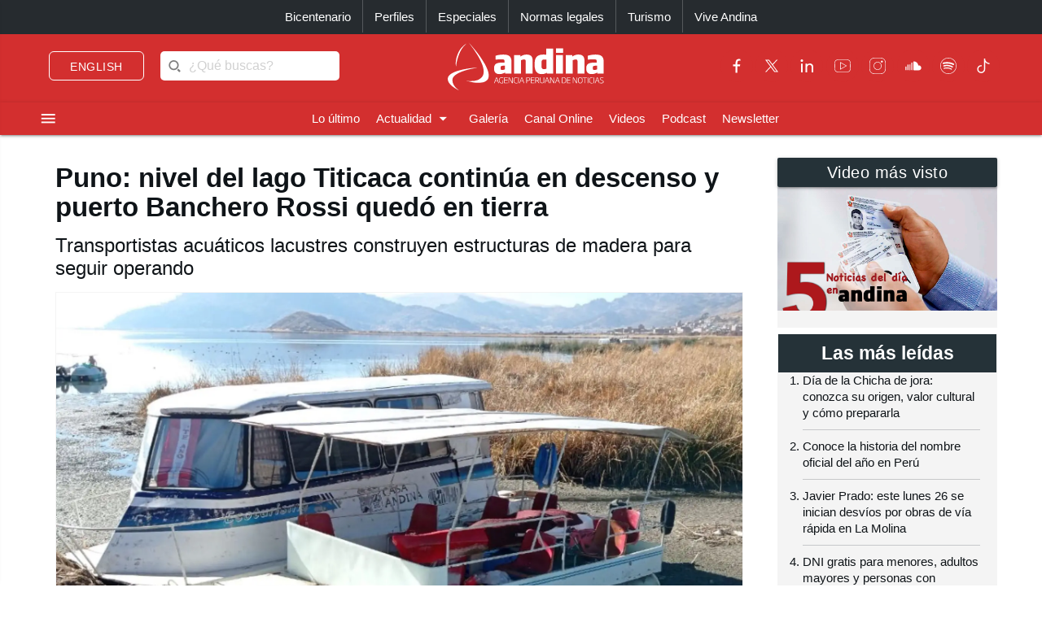

--- FILE ---
content_type: text/html; charset=utf-8
request_url: https://andina.pe/agencia/noticia-puno-nivel-del-lago-titicaca-continua-descenso-y-puerto-banchero-rossi-quedo-tierra-955417.aspx
body_size: 174743
content:


<!DOCTYPE html>

<html lang="es"><head>
<script type="text/javascript">
var getQueryString = function ( field, url ) {
var href = url ? url : window.location.href;
var reg = new RegExp( '[?&]' + field + '=([^&#]*)', 'i' );
var string = reg.exec(href);
return string ? string[1] : null;
};
dfp_demo = getQueryString("demo");
</script>
<script async src="https://securepubads.g.doubleclick.net/tag/js/gpt.js" crossorigin="anonymous"></script>
<script>
window.googletag = window.googletag || { cmd: [] };
googletag.cmd.push(function () {
var interstitialSlot = googletag.defineOutOfPageSlot('/21678864329/Andina_Web-ITT',googletag.enums.OutOfPageFormat.INTERSTITIAL);
if (interstitialSlot) {
interstitialSlot.addService(googletag.pubads());
googletag.pubads().setTargeting('AN_Nota','');
googletag.pubads().enableSingleRequest();
googletag.enableServices();
googletag.display(interstitialSlot);
}
});
</script>
<script>
var anchorSlot;
googletag.cmd.push(function () {
anchorSlot = googletag.defineOutOfPageSlot('/21678864329/Andina_Top_Anchor',googletag.enums.OutOfPageFormat.BOTTOM_ANCHOR);
if (anchorSlot) {
anchorSlot.addService(googletag.pubads());
googletag.pubads().setTargeting('AN_Nota','');
googletag.pubads().enableSingleRequest();
googletag.enableServices();
googletag.display(anchorSlot);
}
});
</script>
<script>
window.googletag = window.googletag || {cmd: []};
googletag.cmd.push(function() {
var REFRESH_KEY = "refresh";
var REFRESH_VALUE = "true";
var mappingA = googletag.sizeMapping()
.addSize([992, 0], ['fluid', [970, 90], [1000, 100],[1024, 100]])
.addSize([768, 0], []).addSize([320, 0], [[320, 50],[320, 100],[350,100],[390,104]])
.addSize([0, 0], [[320, 50],[320, 100],[350,100],[390,104]])
.build();
var mappingB = googletag.sizeMapping()
.addSize([992, 0], [[728, 90], [970, 90]])
.addSize([768, 0], [[728, 90]])
.addSize([320, 0], [[320, 100]])
.addSize([0, 0], [[320, 100]])
.build();
var mappingC = googletag.sizeMapping()
.addSize([992, 0], [[728, 90]])
.addSize([768, 0], [[728, 90]])
.addSize([320, 0], [[320, 100], [320, 50], [300, 100], [300, 250], [336, 280]])
.addSize([0, 0], [[320, 100], [320, 50], [300, 100], [300, 250], [336, 280]])
.build();
var mappingmbl = googletag.sizeMapping()
.addSize([992, 0], [])
.addSize([768, 0], [])
.addSize([320, 0], [[320, 100], [320, 50], [300, 250], [336, 280]])
.addSize([0, 0], [[320, 100], [320, 50], [300, 250], [336, 280]])
.build();
googletag.defineSlot('/21678864329/andina/header',['fluid', [320, 50],[320, 100], [350,100],[970, 90],[390,104],[1000, 100],[1024,100]],'header_ad').defineSizeMapping(mappingA).setTargeting(REFRESH_KEY, REFRESH_VALUE).addService(googletag.pubads());
googletag.defineSlot('/21678864329/andina/top1',[[320, 100], [320, 50], [728, 90], [970, 90]],'top1_ad').defineSizeMapping(mappingB).setTargeting(REFRESH_KEY, REFRESH_VALUE).addService(googletag.pubads());
googletag.defineSlot('/21678864329/andina/top2',[[320, 100], [320, 50], [300, 250], [728, 90], [336, 280]],'top2_ad').defineSizeMapping(mappingC).setTargeting(REFRESH_KEY, REFRESH_VALUE).addService(googletag.pubads());
googletag.defineSlot('/21678864329/andina/top3',[[320, 100], [320, 50], [300, 250], [728, 90], [336, 280]],'top3_ad').defineSizeMapping(mappingC).setTargeting(REFRESH_KEY, REFRESH_VALUE).addService(googletag.pubads());
googletag.defineSlot('/21678864329/andina/Slider', [1, 1],'slider_ad').addService(googletag.pubads());
googletag.defineSlot('/21678864329/andina/Inread', [1, 1],'inread_ad').addService(googletag.pubads());
var SECONDS_TO_WAIT_AFTER_VIEWABILITY = 30;
googletag.pubads().addEventListener("impressionViewable", function (event) {
var slot = event.slot;
if (slot.getTargeting(REFRESH_KEY).indexOf(REFRESH_VALUE) > -1) {
setTimeout(function () {
googletag.pubads().refresh([slot]);
}, SECONDS_TO_WAIT_AFTER_VIEWABILITY * 1000);
}
});
googletag.pubads().setTargeting('AN_Seccion','Regionales');
googletag.pubads().setTargeting('AN_Nota','955417');
googletag.pubads().setTargeting('AN_Tipo','NOTICIA');
googletag.pubads().setTargeting('Demo',dfp_demo);
googletag.pubads().collapseEmptyDivs();
googletag.enableServices();
});
</script>
<script type="text/javascript">
window._taboola = window._taboola || [];
_taboola.push({article:'auto'});
!function (e, f, u, i) {
if (!document.getElementById(i)){
e.async = 1;
e.src = u;
e.id = i;
f.parentNode.insertBefore(e, f);
}
}(document.createElement('script'),
document.getElementsByTagName('script')[0],
'//cdn.taboola.com/libtrc/editoraperu-newnetwork/loader.js',
'tb_loader_script');
if(window.performance && typeof window.performance.mark == 'function')
{window.performance.mark('tbl_ic');}
</script>
<meta http-equiv="Content-Type" content="text/html; charset=utf-8" /><meta charset="utf-8" /><meta name="robots" content="index, follow" /><meta name="viewport" content="width=device-width, initial-scale=1, maximum-scale=1" /><title>
	Puno: nivel del lago Titicaca continúa en descenso y puerto Banchero Rossi quedó en tierra | Noticias | Agencia Peruana de Noticias Andina
</title><meta name="description" content="Últimas noticias de Perú y el mundo sobre política, locales, deportes, culturales, espectáculos, economía, y tecnología en la Agencia Peruana de Noticias Andina" /><meta name="keywords" content="Agencia Peruana de Noticias Andina, Agencia Andina, Perú, Peru, política, deportes, culturales, economía, y tecnología " /><meta name="author" content="Empresa Peruana de Servicios Editoriales S. A. EDITORA PERÚ" /><link rel='preload' as='image' href='https://portal.andina.pe/EDPfotografia3/Thumbnail/2023/09/15/000994649M.webp' imagesrcset='https://portal.andina.pe/EDPfotografia3/Thumbnail/2023/09/15/000994649T.jpg 400w, https://portal.andina.pe/EDPfotografia3/Thumbnail/2023/09/15/000994649M.webp 800w, https://portal.andina.pe/EDPfotografia3/Thumbnail/2023/09/15/000994649W.webp 1600w' imagesizes='(max-width: 600px) 400px, (max-width: 1200px) 800px, 1600px' />
<link rel="dns-prefetch" href="//portal.andina.pe" /><link rel="dns-prefetch" href="//securepubads.g.doubleclick.net" /><link rel="dns-prefetch" href="//fonts.googleapis.com" /><link rel="dns-prefetch" href="//maxcdn.bootstrapcdn.com" /><link rel="dns-prefetch" href="//platform.twitter.com" /><link rel="dns-prefetch" href="//googletagmanager.com" /><link rel="dns-prefetch" href="//fonts.gstatic.com" /><link rel="dns-prefetch" href="//google-analytics.com" /><link rel="dns-prefetch" href="//google.com" /><link rel="shortcut icon" type="image/x-icon" href="img/icono.ico" />
    <!-- Compiled and minified CSS -->
    <link rel="stylesheet" href="Content/materialize.min.css?231125" /><link rel="stylesheet" href="Content/style.css" type="text/css" media="screen, all" /><link href="humans.txt" type="text/plain" rel="author" /><link href="https://fonts.googleapis.com/icon?family=Material+Icons" rel="stylesheet" /><link href="https://maxcdn.bootstrapcdn.com/font-awesome/4.7.0/css/font-awesome.min.css" rel="stylesheet" /><meta name="google-site-verification" content="GumIgFFGlsK1mwXaAJ2RyVuySfzVsJbw7YGKFE99LbM" />
    <script async src="//platform.twitter.com/widgets.js" charset="utf-8"></script>
    <script async src="//tiktok.com/embed.js"></script>

    <link rel="canonical" href="https://andina.pe/agencia/noticia-puno-nivel-del-lago-titicaca-continua-descenso-y-puerto-banchero-rossi-quedo-tierra-955417.aspx" />
    
    

     <!-- Google Tag Manager -->
    <script>(function (w, d, s, l, i) {
            w[l] = w[l] || []; w[l].push({
                'gtm.start':
                    new Date().getTime(), event: 'gtm.js'
            }); var f = d.getElementsByTagName(s)[0],
                j = d.createElement(s), dl = l != 'dataLayer' ? '&l=' + l : ''; j.async = true; j.src =
                    'https://www.googletagmanager.com/gtm.js?id=' + i + dl; f.parentNode.insertBefore(j, f);
        })(window, document, 'script', 'dataLayer', 'GTM-NN7VRM2');
    </script>
<!-- End Google Tag Manager -->

    

    <!-- TABOOLA DNS PREFETCH -->
    <link rel="dns-prefetch" href="//cdn.taboola.com" /><meta name="keywords" content="puno, lago titicaca, temperatura, sequía, déficit hídrico, lluvias, disminuye nivel del lago titicaca, nivel del agua del lago titicaca" /><meta name="description" content="Los transportistas acuáticos lacustres del puerto Banchero Rossi, en la ciudad de Puno, han construido tres estructuras de madera: una de hasta 50 metros lineales y dos de 20 metros lineales, con un ancho aproximado de un metro y medio, ante la disminución del nivel del agua del lago Titicaca y que ha afectado la operatividad del desembarcadero." /><meta property="og:title" content="Puno: nivel del lago Titicaca continúa en descenso y puerto Banchero Rossi quedó en tierra" /><meta property="og:description" content="Los transportistas acuáticos lacustres del puerto Banchero Rossi, en la ciudad de Puno, han construido tres estructuras de madera: una de hasta 50 metros lineales y dos de 20 metros lineales, con un ancho aproximado de un metro y medio, ante la disminución del nivel del agua del lago Titicaca y que ha afectado la operatividad del desembarcadero." /><meta property="og:url" content="https://andina.pe/agencia/noticia-puno-nivel-del-lago-titicaca-continua-descenso-y-puerto-banchero-rossi-quedo-tierra-955417.aspx" /><meta property="article:published_time" content="2023-09-15T00:00:00.0000000" /><meta property="og:image" content="https://portal.andina.pe/EDPfotografia3/Thumbnail/2023/09/15/000994649W.webp" /><meta name="twitter:card" content="summary_large_image" /><meta name="twitter:site" content="@Agencia_Andina" /><meta name="twitter:title" content="Puno: nivel del lago Titicaca continúa en descenso y puerto Banchero Rossi quedó en tierra" /><meta name="twitter:description" content="Los transportistas acuáticos lacustres del puerto Banchero Rossi, en la ciudad de Puno, han construido tres estructuras de madera: una de hasta 50 metros lineales y dos de 20 metros lineales, con un ancho aproximado de un metro y medio, ante la disminución del nivel del agua del lago Titicaca y que ha afectado la operatividad del desembarcadero." /><meta name="twitter:creator" content="Agencia Andina" /></head>
<body class="grey lighten-5">
        <!-- Google Tag Manager (noscript) -->
<noscript><iframe src="https://www.googletagmanager.com/ns.html?id=GTM-NN7VRM2"
height="0" width="0" style="display:none;visibility:hidden"></iframe></noscript>
<!-- End Google Tag Manager (noscript) -->
    <main>
    <form method="post" action="./noticia-puno-nivel-del-lago-titicaca-continua-descenso-y-puerto-banchero-rossi-quedo-tierra-955417.aspx?id=955417" id="form1">
<div class="aspNetHidden">
<input type="hidden" name="__EVENTTARGET" id="__EVENTTARGET" value="" />
<input type="hidden" name="__EVENTARGUMENT" id="__EVENTARGUMENT" value="" />
<input type="hidden" name="__LASTFOCUS" id="__LASTFOCUS" value="" />
<input type="hidden" name="__VIEWSTATE" id="__VIEWSTATE" value="LSQzmItfZLErNUxBCBqjYFQEVCgZpVB63oCxl64Sis0AEM9ErNyW0o6hMim79YicpiLn5fQCNtzb6YTKmvaOQ1UV6YfKZpWMOp0n4qjvVWYjvxK+SNAwyfp0zIJJpWbvzeCI5NBk8xxC0Z+37EjeAEdcrbrG1qBSrrQGdSaDgQ7/8fd5lRC0kYmc18N0uag3fStbsTqU3zCSD0sXAx5qXBELphGTzxNoWn5izbh0g0ydog2IcxP4P65QTlcx1GiPVqfr2hT8WTr5NbHBYZxAhNuX90KlOgS82oZ22b/hh5P9znUxM2Y13VS/dLLJRFOESF6atMHVRf+vNkZZmzrGhD56vTYuOkdTSPG3gGx0Iw094v3mzjh5iKgGF5G5IxFTvfTGsTDNysYfgXaShOBX19+Kqgs7rRMtNrpyHLBZPncghXDrV6o68/1H01Vn7NqjLWUUPxYDWD4drmn/+d20sNT93QBVqmxNSkPlCTzc2G4yEcGdNGYbWs3DhSD6jQFcRRorP0zgh/H6YJLH+4lW5GchaAhFcNs5cUkT45goquL2Xy3YtD9REjk9w91TgZlBvLoN+iQr87hNOXzt63AMNlhPPHPu+GI8ecBlLGcKcqlq5+vVEsk0NIeXC9SYJWg7LOo3cd3mbetVXDGBfrynhckY5L1SQyrwYdGC6wC2KqObVuANKsiR/1/nrrOeb7iNR78/NC4W4l8OHEHt3RicuvUjN1GOJI2JAyX3tpTVeqihbPVKUxRgTzWa6Y6zyfFqFg575rJ5BIjcRBf5/9p3OCnzm5eVvC9Zcoasquh0oeAxxQfD1E805W25szf3pRi7Xs2K5Lp72z0RZhukhb9Lj52Ym+7sP1pCP8AIPtZ1afaupJVR3c/OT7QkO7cdIo7iM80ggb8wQSMnRweNR0RS5ougyZ0GE4BsFJLPW0y0ydVLKRZO7mmlDGXmFelSIMjNwmOZd6spu6J7xVucvr3ZYckg942AGbIRm1AmjcV/kYsya20t9PTFoHYTghwBaC8LS9BC2Y+8k+emOtamApQxF6+eBa32076R5rKHcDEvBU97ihsgIgMZC/v2WRAwAc1iKmdkYCGfs7preAcGQUe2FAWdOdF3j/TgmRWX5gvO1iAfd5BKwABRGeLpB+gh+fxHuX/[base64]/wo8a/WE/OzJDRImpak1kjADzaxcSKhmzAg2rLPpXsQMvNR7rXzgosnGUxRA+Aaa1ZAITrI6lN6TeF7ta7yuR6ijUYwLjSwZLfINYySWrjIX6bzKOTYFnmwROVEABynfzhiwUnXptlH5R7E02xeeIoA6HJF6rXLS9yoPxu/wGKEh5RVkj2uIkxJ7KPBdL145H0s7JVzq6DEr22XoFfBGUkchFYkvS/lNEYYww+O2CBoyE9KXAZb1znTYvXXMHR7ugGLOYDRLgqEPJlNFAIHFJ5vgF+kHSIvj8Oa1Zyk9IkLSHe2BRulkc3JkiWTXn4Zfuz4ZgY/GIFr8X6iq9/Qb6a5SqhUo9eDxmlXl59k/rowcEfThc2tnmbCdFpCw9GCfKk+2yjwqLfkpYFz3k5EPgCvuiHEMv7YK4wQOmv4KO0IUqKqdUKjckIF6DysdvrcoH3L5nGQu7S4K+O/c5oUK7YVY91Hz32kkaMrbrI5RurHMSjlV8QpVqASnzyiATjM+YlZ9xhOa+4uEoR2dPnpzu79jw6vFetICtJlnqCKaNJUag4Oe62WiAC0MZ04hErcmr6FdNrutFCzRJaF8UlRZrote1nZDZ6L5vSG3VHOfv3S4PEzzszLGkhgu1X3gYf47jSRJNLsKAA/nh/lKzFXcQ2wSOHH7QujbIdxbS7ZMgUoRtl3NpOK9sA9EiqrxgOrddE1w59prQuYEKlPARdReQdllY7RywKuLrAljguysC0TVaJP63CYjnMYx66FMsxVWtobYBg08NEIrGv6FZPeVTaYSd8fyDpgiRo88YW1ZK7cxNF9aPx5V3r0xJ94hqsrRYlF0PfkeGFdC4vslgO0aJ/h8m2k2y/mkBujbiFdszwmSmkflAZal3FrWGmxCL906oWnrHrGfKt7oeBoXSNKfc4sxscFAa/LNMskEVlTHqmUbv9bqmDBOnxV8HpVNOp9aRwYSULxQpaUlLH7X07qlTZpDfkqKHL2zhON3nDvoZXeVNXtIq1vLydRgr+8eD7mtpDzZO1sZ4l++PT55KTELESTB203cqFBdCSRob9hLGXOKL7bQ4LEv6zpWNi1gG5qbMDo6MNXXN1SqrKiBftfmuvqArl/wI/Vv0L1TYB5wqAMIYvvKYWpQW8o34REiFozX+JiI1v6dQ9vy5bHwzBEE0I9dsVaUWjXOmeOgnCP5N9o/sP+LJG2l/wIf0cob04n2K6QXGeGrW7mvxOvYuO7gqQWEQjbjgvoPRNJ/L4+fDwJkDV2HAQOCjnateaBiQnxI8FfwsxMDwBuf/dkdJp281aCSRcjbMgrwqWWFF+2Mqk9rNSdunHlCyhHEYgsXvpUotyytE5SESWZKlZIRKeVtF8cL1hS0LpQmelylUzZpFpNSL6bRc7/JTdOr3MtMbP8YroFWVpKD3Sv4NF1eeqcO6Dhy5Wh/nOj4XbZT73o82fdIlKZKYKhgf4zO36CYYmx7EvaJM1FxuMCLF9JDd0SAWh0bjslF86zbPc5W62Su4tpd5vGl4KNPByTFsuhhJLHrEWmsx0QxoInCe+tp0oeStDsQXrEIIDNviHc/vgGyWbAFZ2HxM/g1C0KUMHN1RnTAsoS+NKSlpZSoQgYrGnXu5r8Gvn5lwkDY5mhCYQut+knL85xlLX6RU0RGxA1cSj8cgOhZldXXIIFnuwBt1ZazeCSoF41KAXg5nvWQiX1TW/UxMbBV9JZJXt9VowVYOrhQyVQp+UVTOKvEFHMepC1oymJ9yhQ5nmQcuMynAdZjqBn8AwwNKILH2KCmcg8y6osLTvpXftqgGRFcaUfET27HP8wDHirOIRLtQ/haDP+nUHQAUKnshyvcMJrsdD2vvdqzO0lS/VoyHOM57dLqqSnYC+RDUsvVBNcR+NIZUOxBfLe/0rtemEZ5sqH8piLmGciwf8VFT/7ZRhJcxnfNlsxRVzc1R7OR867ZQ3uU3VTO1gTeinxryrNkCPV0NFfzzrB3kWHzFAHxlaFaSOnUv7DTTvAc6yhx4xSbmNOQSsoVJviJqw9nnvpdobvEpqApyprIKDL1lKIAsknPXTtorFd9lsb8Vxh/fR2QSiLwvmwHvkslQBNIOhZD7KM2X/fKRbCIiB/NCyF6uNSdtkKh7o8CII8cm7L33JiwdK1HtRXL7oMVFWaWd+y0yphi7GGMXkMpW/AuX45g/KuhP9LBS6SHbicJu2WimjIXqa8ZJgwI7eMgCmng3fOvngg3X2eXy6RbmlF26WWQl1fhUU1GQSQ19MYUGxImIlMlZJteZ10Th9E2RBtkQkLXBkGfNcHIDyljB9LYtdqrH3F85QFOO3k3nzRd13Wsl//[base64]/ouVrE8DV1nzIHo0OAjaZO+xDApgLF88j730AJhOFND4xuA/Hn9hQaXWeZ3K0A3TJhwKQsjbIKDagsu97eEBV5HnNTzSv05zgV8bzSVyqzl9MeaAnawNMVgTt9SnKpu6NR38WbO4oj/Eb5vvmNa8t/TfZqkxLF1AlT075ATkoSLM1C3B4vvJqmViDUHl4HFy47ohGkVWuYSxbsduULUuuq5wWNxC8yJiEplkqZyAXnq0+vqzQoGXji4hFmWXwV3ggYHwateRW80sWgWjvt7fEw4F9byw7AnXMKuVQ0zNn0XaDy7XEBu4wE+T7oJ0Qdf4OybxcgZgnNFEw+G4uPM+6s/uYktLY8XCAj4zJ/EMNgnM2y6Y/EFiJ/iMjnSRecjWuAbAvS5fGLxfwTasxqSACRX2dtVDcSGS+/qKmcUPNBQUJ1dwVejVjiExXoZ0VcE5Ho6IkKm8yj8mj8nSuWbT34G9XQr21RB+KI5sTKrPUeoRMj2bJwEqrxrP4fHKu/wVcAcYXJULO8yI58yXvNHEE7tVoC7tso54a/M/Y6J3MnAhuKICTk/pEwbgvIz0w9+D4SlPlYgO6EnlKgPltHJh664LImxfK5s2oSeXPMuoQjfLGUyLjzyHE7M9UUfwp0KwrYGSvHyMRKgRQhfU5uSKeffdB1Qa/xHKXotmgLNJ0/nJaOEdxd2LyizC4GMDgVNkC0+6pUVoFAV1ZFCqeCs47slVcqfQgyqwBEho3Y6eLzHkFO7FlMRKbnzYNxReuvwByFxHihFNVRofNhoYXU5FnEDa3lx+vwOTuCyLM5YeghHHAyBD+FVMKEwv4tpnijGezBv7uoJMK6bReZKFtdcW90Kf11wn9hZ4A/RWnIKbg/qkLK9u0H03HneeYzeBDSTJq1nBPp2TfJNCua/FmDS9wCVZ0kjILJNTQudrGCVgIhYvi20JKf4waXbcnRfwjERAUzU+MlnP/[base64]/C8m3EmZITr1G/5Tbt5gocZOu9rvNfd/CDK2cDofC2ArMrkB0gOXocTg1loFDwRCPQmVwKlrSDqB4QpIMP1QwRLY2r5GXI0yu76ud8SEX5uJpzrTolXDykNx2GMokzZTotEzJT9wdT+1k2PhTjZBZ4Cvibuc+AoZwj6Av+f7ALBLM4byiQ5oAcBxJ/tzocq0NtnZ3z+Mq0ITO+ctZkWXhKoQysLehi+OpbP9/5m0sHwm+jK+PbpDej7kRw/1eFxm/SJQzmT+PpdL6qPNRSyoM1JFLq4S7Rum2ESI152aguv9KZZrK8BIwZtYv5QYa6KL827CLPhkupeTcD2xzeoqQtKwD8WSgdiYvQriR5TE37Tfk7/8mWnYDG+MqvtmQa+T4/2yoBPqr+W0gjqKbtZru2spW3TlGVsOOCG2Tw5k8FFeXGviQbZ9a0XDvLar92Njk3M91DRCQqyrm7BN/5OnNiWMieZ9PRTsS+y2oRCnFkdagCylg8xxqci+5fye0gs6nzx15tBgCHxw5VW8zBBL+HEpK7l2/zY9X+dt+X3kD4nfhbut26RDLoteAlF3ziBnBsno9Inl0AGTJRj/Xvl14NEAOGBM0DyZIxYwpa51aXM8ccEsoB6ngxhu1cjmPDreKYrqqL6m6qMeqDgdc8aQ/ZuNMJQ/Bxkmc81SYfhgpCb/XvqWdvr749m8R9tTi2tknIrvje9wDm7Cs9YLUqhdUPgK77geSJS5BuZAJv5MEdpQzgkVKXhCrV91USKfYjpOSgj4XPktRDgjKMu1oIM3n2W6Tjhkoeet+GIBzKJ+J/KV3JWuhXvW47nXWXwOGGtnk15C8V96cReeXMdGpAGsBfHPQ+bXAvVjRgqGl2cDDQkNrHkMjUrlhoTYkyqYjHs9grcFHMXOohQYf4x3TZjfjECdxhSFmsmgbQMlAhCi0TAkwra6LTFNHgxBBAuuDvSD3ZbJtlsvEPL/pioLU1GVcX5tJBD3AHxkk8uHM8B0B9RGAG168FLLaomGtjqP36/YEfjQYM3Mhx7iHky5SDxQZnmC6wIQbWpqr6cHcaw8r9oQgv9NWQ9Y/ZEcOdiBjjnyQPgY36uJhu7+liK9h9qv0IBB0S9cerorzLYKYTBgHy1/AGOzR6Fq+rEKHgAXRETfhMRZLq8p8yZOlv6SYU0TpUw7auam32o+FsSv00WC5S25v/08j6VfMdT9k423swf8Q0uw4QSgzWt4s8b/K27GuriHWUPujQtYMatis8FKc9h/5JuKV+eKkJCy4GdTU8ZD17YEUmd6v+94BjcPVsOXPBBIrrAd0yj5uRA5nZi2hdaCQYSP0NRy3AbwDVMPgHipmK+4dcmoUHIbVUJ7DqhTtsaCiBeuxCGOPxcXFdxOZrbMhw9T3/eNK7fPErobw5TgeSCFUUnInPE4MWsB9kcUbvq7i8WSfSbIWhtNR/ORp2ZP9tovTHHgDFs2WzXhVug0RFCESAAxlE1ftzYntKeA4/iIV7zRR46WPlnvJJ7kz2P45zAtSAvOR3xGhU+qlnLfhR3672CLNIe01HUrbVVJz34xvKKuvjzYpqAQRleieO//F+h7EkKSz9BGKT9/c439x+unAlo5hdeIW+l8PjVH3w8BNjGh5usFX90W5f8iSDMjVZfKuKkd570mrR9nlFM1R2I5Nihirf0Eh/zLjpPorTtTUBNYi16mMZG4kcDPLvuD6ye8hRlMEWqjg40bijfm1TD86OyPFU9EqvekP1r+hFBeAc22Ff3qRYt08wR/YACmAg2tUpMJP5GmLuL4nN2rnM/jLpFWXsrPke0ABOb1+3BH3lD9m2OwwSfn5cdGBl6fTXKQqIUG/M8tQ7sr8rKT8WOI07rfENyN/4pOE2WtqjDV0wijEYVOUd+TLvnPMFlrL4BrWiDPn3HF3oF1mtpqpZ+dvWcxul0HJ8pJgX6KrOb4PAJcODV/qU1QJhx8f9HXDVCkpfFVaDqq8Up0dAOjjjTCBl6R/TS0cUoC9ot9A/dVfylSX8TYw3do6IIgn9wOQRQDngKFVzrMBsC0H1Gp75AewFyUq7M2lIdaswu1FxrgACrcQkpL6hW3jbHH1yNVWQ57SNm6QMKngxwUnsigYYqE0q24jOXLExZiUcH2TS3k4oBkUAw1oLUeSFbnRrpq/nsoOCoRQbgKDki8+gGNZiDP1M/2m3ngsnYlgpt29tUmaeyZQHnMfg0l4IVNLpCwpyxdTcnlsRrFKpGuZcIN3HQyt2Ka9yiv1EQs0M2cvwWRO7FYon7uhRRgcY9kCVtMVAlxeCsz07wU+/f4aooG5FvjFm6FnxdAm693V3G33cxBiN1QMAABXTWKi6gkQJZOKvTlESFeD+UzzHlHGurYUCw/nBhHoPSIqIM09G3DItI1o87zdyCucpq+hfF1XfFwZsUtnx1HbHZm9QGr3LemUGpt95uetXI8R8idy5dNuuvwBKPQs9y8MgwdKTSgNruV9aQ2QDOVlT1XltD23sGz/vyAznV9PaUgC1gV3zVGuffebAEQEtP2Ff6kAuX1cjJj62+jLM3JHD41+c4ATU/D8dZaR003ijSAbi9aRK+qDPHaVnQM78WaiDskR79zFFuF7p+EKfmtPBkOoIJ1tQY3RnVsgVhCBrUqugokuiidisJ9ztNXFEMQ8QETzN9LFAkcvuNFv+FF+iG8Zsi/nbvDyCLXHcl/JklUcrlALeeGaipmvsN5sfnymhzojkVS9eqgKfeJO6eSvQoSDVKBQrcJSWsVqyxrEBxLMQD4jnpGGmgVCXxDw1t1QGSUMoR3LfcQrVylTaAlc5NeUQGRrlCGQMRDlO5Jk1A1+ijtQlcNZI86imIjTCUmJUREg3Y2QDmcveQIXJ6swmvD+a/[base64]/EUHO8LP2hiajJ96MSRJvnUWLWfFvxX6Kav3l7TDmYjoJ9bT0GGs8FcTo67wuYJGAamc1PEuaHQF/HljmIeTkk99V/MsozQv9tSQmpV5eg5bOXRHoR8jLAZ2h9o6QuSKs1BPnokTUP9t7YSe4954RbApahbm0VD/RmlENG/uAdBJlYQjyrb3t05lGJ6PhIyYocBQa9/ocIt/K3yhsONvEyp0nYq6zgwNvpDN2bYoMld033i2AnjPi4puMMs4HYv60+O9LkgAYft/MZzFJMlKO7eZXFBcU5AP5G1oE321Th95EQSE9Sg0Yh+FmARuhAGfZoBLx0V5teEzUZ9OvZMhq+3iG0Vmm3QaXlSXkG21qyKSNTIqWkQ5FnVY+41m6F0tpTuQ4alMPWjJho6K9WVEotVrKJrZiqsRL19CYctsOTx/npg01t1NleBlnqSZ3nYMoaKERS0JNyaeYNJ3TK1pdIruhHpuM4KmGuByNIvbfYkFzHZ6INNPqcMjbT8K+11ClUR7Jk8iNVR/FHEI99P5FMrqfRpgQPC4HdBifk+8hA1kqVW/xPpa/ZX6pgNNyrIrrqjX6shJzJIojaVxr+Q0SV1MrONPLKsWkQDuVG0aNRQJ2N5SwshH89xY6zP9CPP3dj7bz2ra3d0WndS7IdlZ6pFm1Gy30/eYBrfEdqb/cGAcswHkbo3vey03dnsdivzsSnJQoed6iATLxpc7CxuWaUtVgTJQRp03k7XAkqvqXGMw1m7J1qxuoyBpxd04Qk3ZvKxx9PGrBkTq5pZ5ZTQSv1ypVYz/3DK7TQNJ+UgJEvw/Lmo0U3c7EjhpdSk+02oxz0CKX/51qgUghiuXCblH2K+BmUFsFLs6xMdfC4dvwjmSobgzfFJC2n6jFazGt0huGxX+ITqCP5YeG28O+NMJ8RSLjoBt4m/WkKzhtTy+rgGXkZpxpRjmZeOqGythoXvF/4Qv1FDEkk7Llw0l/0mV1kjagInz9F58lJTwP4F+5hTWgvxK8F9uvHJwCmYpS0iNd0kFLrgrJfs/TDr3jNIC2RbZi6XWmwAqyVKJL/I10zP7GA0rLynYzjM9xyEw4qOwddTbM8/4ILMwyhqqdVdqwzIuCjv8JHUZzvAp/8VtlYdgesY/f+pi9qnHaEEJqO+eVjBoDBhnUJPgOB4uyUujfD0VxqCA42TUNL8kFC6FW9oDvoxVzJ+QaxK4Qaqdn6R91tQUJVlkPrYcvbETwijDvt4db19fy+LBji8a+N0+4uwTV89XmSWmJ73wtgOK5h5aGv6m6QvXdlFLlxpRGB8K2PB0pjLaCE0V5ZQWNpTN1zk+cZ78viB3/pXRVKTXV22Sc5RoXAMSOh6dPd0B+38r9972Efz6M4QpT49QtDMF9imhyVBb23CuwVIllE6sbJ1kHbu/XC/wUqAaylOLBNHncU2EoSmdufp2KdX7vuft5mLGD3iu7c+zztDLb9bxz4pTc7XnylKkP9VURQ5W4Y/gk3AFrQ+Ah4DQGqrPYjnRhbnIDC23E6WxEQfqsIL8n7t3a7jBrT2lnQTIA0yDF31Oi9PClJI++GUQvMuiG3BRb7kN6EzHcfCcsoMoXJGFi0NTjetUlbVyto8K6C3msR4RnlsZfORSr3iBSZeKQpt6THic7ZmbKWyn2e/Jd6XbBU+/WVCzPBsuHoAyCzT23rOPscbRQtlv/d4vye/[base64]/IdctH2gNNeIzJ0cWIzoLaz5FUGDkCfLMblln8SFywwCcu8Abdwk2TFIT8Bn2sy+BQ0gUxQ+7M7AptKdR0sh4VM3J/sxsngtGFkfqIX2EszJmnFr5IDRlpAeR9twbhQexD+oQZFAsuh9GC/lDdL7g/ZLvPKv9OHPipWGYNBSSU1nM4BRYQtBqnY26ypwvdSfgrnAR9eZ8KFhiwUM50C7ZynNZgOF6xJ7BS6dIMDXliv+hYikjVustrhNTIAy2/rhpjjiWMapH8RkgqCVpBxnR1/J4p3pvZkKMcVtcES68ElOizif8yjzevTis8NimqCLP8WCyLQRdMneKE9xHXF0koiY3/zPbkF0k3D5TjT8w/[base64]/GTQa+LxmtWsyJqMkt1yTX7/BjSAl/BlJFLXh4ZR6ZybGcbyC+BcjGE52zmievPzP0IP4nhMkEsRb40yK+MaMjh1lsCka7ICxR3PIwLjJtGBTacld8J580ukJNAX3gOlLw5gf/YqbXX2kYmMblYTuAXUsFsO0Y7BWtSDGIdGHYqPfgYZUcX4pm9j5u3QiC/5fGvAFMZzcW4QYf9M1GL61/TNeend19/Wegh+UKI4b/DAfIGYY9mDcQB1dYxRXbYG1H+fj/unE2F8VauAiVoSzViKTfhNkd+tcWSGK7UNjQrC+fpAVspwuo1MFeuW3vKW7VMDf37kAXc07wXrEeN20LXqoNLArOCAuCd6K0HHJ16Ge92F+Gy5OlJu9lhASRdv/1f+hdBgRfRMlowOHchS8xI0R9cTnLpFEuLkyNh/ka+D9qjvYRlg+GifLuSd7halM8Qvsmv8QSUUANJN/jGSIr+7rzH0kBfOX2CJrZ9bwkIhDZynJwm0Hch3fPhMTEiZecnfxff4VrGFZ9rIQgxth1Ft7/psCRx04EcMxxtVnQjyuV5wnLIR8aobx5TWD/hDJSlh/I9dgiKgBtJ91SjBiee8pUS8OZzVHBcu09j4dXFrHdbhJn+3IZvc+lyfhPI3kZUiLoV+7RSklhX4lDLPU/hYuxFA6gDgzFNKDnSVe+TotO9PHs10u6PLbm+5aXyIdUXQ+wzoerRGYxWBiNqqRlUCExeuKCJUtOq6w5+afrcUgU8feScxDkbp13A+YHmjF0+D7TGTTwEp/[base64]/A7se8Gt1F3d+oV8fxqAXAKrzDRLZq+ALYOZQu+ysVy3r8SL03mp8uGpFer+8QNfHeOMHJPxoq1hweJXoWgghPoHCJWOcOpXeyya0OmmoPQoIQnVY/g+1IXIAmA4tWqPyPk2SCnqQJMiVRjpJdRTaBewgLP0EKNPb3tgErU4YjrLTuZpdTP8f2rF6Qmx8My9QJXOEWT6GKP3H3NeozHlUZ/aMWpDeas99roNHxtzHjLNoNOfQljokrvUKrd0hmGDT9HKHcowxO1I1+B7sM05bW5Z1psnH+dLmu2cCENhGo7XVD2Qow4DW8OxszAe62F/oZ6sTdZUtETPnfVfgbVUF75NEWVPqF5+FOGeDQym6z467d+S9w/Xm/kOXnymOtnmL9opMMfzgs0galPIJkXWI35jjWXRu2vIimr8zyLJoUaZEGk2hYeqKHjR6GpKXdItsgUNHejywLln42j4Opy9NoGuhDf0n5R3dXG8hRDticbLquwQG/sGati0lz8ITdGo5eHeEa5LLIuijiC8gznw53IQeCeos4l0+Y4lrC8CgfOMhhvRX4x9SYAmRqx4UNTlZZD+g7JNhnu/Gy51k6qkLU170M+Ysj/bRNMnNHlSNo345KrVmKu1+yayHJIK/[base64]/9o8kJRyOXmxgEcEvUW0s5v8iOXovCiClTRnP5u2gWih5qYOLgREYyrkk5Vpy34sfYYgvAtxg63QahEZy/j8GtteliZLA6SkFoQ5dZcyu0TZBT1DcfwOlmlZVqWH9ojta5i+goORrcABeTMwmUIxpy0YIixeH9OH6ZEZ/ruDoZTgD7U7CD8KJpVZNXHPDPW445cCow5IaumzMmM5KH4G4oqemHaiaAlS3OjvW8DzB8mj5vr9XxfnEn5kSpWGf7w48BF14AfIbFnhnFZz8bO2l34bd68bKzPfK+8QIjGS3v/J76t4PPfZ16+ygz2d4DJPAAv2LjLO64qjh9eqJNUxrF+qoIpC4rau/tt6LtNwxA/O+TwGMM4E71HpvX1npcurKnc7H0xeNkTADuKXIj+T9z4fDM1UnyCRPeciihcZDfpSFFQDQsPjheEoY22ckkZPMOeEsapFLJV0JXG1/OwPa8uop99rSFowxFr5mMgjqvshKX73Ekn603VTSZZASH27OiPjcCVpOoK0lIc8lptpNHR8n/VrhjXjBDDzMwZjiEnn/hLdkPwArHxsmFlfSCwm9q1nCCNcNT8YwbiAYyADnOVjra3mmbH6RzMtdAL8ZJACn2nSzk9l5dw2sunWFs2W5f7LOelArLiAH8M0csji2L4PVHz6XTHEOtSAClIl6qgnhKetAgXtjJ1eKaHdGYE3uh/NWYd5zU2myhdj7SX9rYhmxBl8sfi/zQnKGl2NNJFXD4pp3SrXG+9TfA0CQ2XaTg/Nnu1t3A0sqjE62mP276KnUIO2xjJGP1NebCz33iVNjM7cfhxUBR/9/Bt177m+2HGJ+O/mvYt5UFswXh8ywB6NeYOHZCYg3Nf4wvKVhTA+7DtErG2H3V75k4RyzNlpIzE9xJ873U6F+bk3l5UVImnSH/CdJuS8FdkC0s/FgbsGKrGbEUQfpPlfpk+TZNUCxcfsZRr5bdpkCK4XI95H6rdYAb73xi8r/a/IGmUMs/mjqbQuOkZCI9SPxurNVzA/9m/cOw+1Oks5HdLE/UMa/DK/XSzJoRVRDSb3AnDMVSPf4hcBQcYqRWnp6rcYbBjXXm0E1CeyZ4LmlOgMFPdmY8hWmadcBEb7VIXbU955U5YtvI68raugLIv/+uzMQVQu/3suoQI8QhcWE6aRezHx9Z6twzSCx2qVL6AqaJPjmtbDJB2qF3z+HKNZIN182HEu7a9rD9CpcO67ua6Qkr0C/YhsvtoNF140q+j2coqS3zR7XYzTkIRWH1GhxppfwmZDhIySTQQLbeq1lAq8QWFNcO+Vh3NY3uzIA4Ff0ykU8ZeesQgJyPUQ6ZG9MPzylrC8/eIX0pf8XX9JZHTzy0V9TB1qcLNmCn+ui3p7FEWFl2XA7xXrQhTyjRiEMCZqHIPPVBFDgcSduK3B3qU26qdFZXrT1MSnBzMHWskJxDcvShzy1e9duX00QJ+ZFiVSbH4qKklM648q4ei1B1twgC2LcYbsCZqcVrF0l74eDny1SRnKB1l+V73LeXfNJ/tAB+49FOUelXn8H4k6qXJ0TYXv5ZrKe5iWTY1A/0a5ade/LU87Kw57XXWpluccRYBnQ5v0tlut+fXKn8ApiEkEfaOOI41qVdGzTqbqvMJV8xyq91TwLVBQEcZpRCoMxJati/ciMPjJMzKLxsedoPWRDg8R7n70hFYXiA/CQVi+pciRTgimVDLbvSk7QLWuUXuFDF/wWL+X3afYNGKUGMnM4/HT+L6mtF7Mbx8tE6X6rrti7rNtsWoXf/FfV71kzxQSiwlndjPuPQmkxxansM1+EJXl21goRdEZrImubK4oAG5p7BwDtsG686vFn6hK2q1wSxFkeJ2ThAq9pxvaUSYAgQXDeIBGXbHnnCsVnv/mM2zS4N2nlcte4cbaMj8sw7Ghy+T307u4rBD5VZ56PyHWn2mmBbGZ+bjZ94P9Fy2BU3akiePfXB/sbUZkQnRnBinS9vDV96sukVa2TVMTrnXVIdryF2r5QHF3auYwtovMTU2QnXYBwcjMPJaB3SfvIf3mkt3PiS70aWJ/5tVeZNWRuT+zUfQ0hGdNfmdaT9Uf5ezqQVq+lM950193kxE9vCboFw59BVJzdFUSnkGCZurhSySVngTb5nvgyQ9NllK2BE/Eu+9yvMBiDkeKFfNyKDNY6YVkVMk+SJ/ZE28Pc+fFh2Mg/p8v6lxnegtzNnNXu6RTxMG+5WvbufuokLNRDECZEBaW8148MRd1uNAdLt/veIHFRk2moodD/ql3W5NyaGoDYGH8a66CPr+bcJBrgytaDwWtMBamoiKOHuN+hcBCuQc1nvz1LSsBUNWfs2NT/3E7kb0NO05iBe2R7vqtrpq5TG19yCDCD28UscXEGlNelTyiC2wIutefVraspbtd0cqGtVQjwGADz2eh4GQDCI3Kc4oqB/XmmCA5aD5bDh/0KPs21pW9At9IxzvyMpB1NCaKWu2Y3FC3kCMjClIlMFj++D5hJeUWUFxGofLbHkT7y5f8Dl0siLZ+CTg2tcq/AKJgxC6L49L5jpWBSUzf/Oe+cCHBPSCk9FvCxRPQMLlV3SgV/iG/Z4Tu91Is2dfQaftRMx6IiRmw66YrSZO/340rPz6upp/IP5ClXxrl09b2rgkZjeLJMf7+IpL6E+jdSkaFibFdv2Ynx9CLvEpjj3Ir7+5+3JX6datkY4daTxM2ugkekR2tmsZ9WD1cJtXVJ9OVn1bAuMM/dSn//i9mGiqxfN+KxCA9VA60r2I8FmhudslONkssOGdRB1cr8ARHfQQ5w9dKmcTTSCwQBwkINJ3lCxPjpQLmamF4B3clDYVGfx1BDonLv7P1V4eXxXrAHni2+7aYSmivWngoHkx1wtCJ8vQC0f3gRKFiWUBG0kjmNXziu3zG0NkNVUXUBJBhYIdejELxYj3Hj65UYB6/gPnMuVDBAYC9yETT/H8LC5al1Z2hXRAQaMMgBb5UETn6wbpoG4pFapvMf8nW7irtwXVQA6uIwKbzUiiqqm4jAdaK6oesjWeB7H//LzKbdM90xKmJcP7B9LRmUlDPmyMTDXUkT0aHkGkjP0xjLwLbacb110i5SuLhUewrFyffGf1ZkdqFYR11ugObaPK0B9+b0LxNotpGI535HRVSloKRW7aZ0nR0e+Z18O4ap39ULw8piI/Ko96HoHqSROcWMbglF1ZcmAXd9EttAKI8tHRnXSwmVpKIFudcXvuHbo+qygcvzsu5kiZaIIq2GwpC4HgyXOY5KDSj7QRwOtpdEz8QgqyVusfLPIuv/gHYx20ZA8jGjlunGIm8DhNS8O5+T+tIy+y4qPdx5v383kG3WPzcWrWKOuWeLtcvsDO9KwiyWcF8Nx5ZnfUnJ+kiYyN9JdiYd6Bd4U3y2U6xer9NWbm8xJOnm3uoIXposjW//Fccnlj1jDnxG9oluSeB3D5uuHqKYnl66Z0dpIn6FCj5mDKQsER4FW74XjTI4s5WYqiIwgm0hWcgrY2B56/2C6qxnn/075zL8Igpc4oZzZWq2fh/Ee0aw/epuw1e1ZwnYJE96Ufo42dtjS7OZat6wvYrRjEPBcKJ36tmMYWo6EEIe0gYlcXmBoNONlxg5ZpuID0GYA526ZNPUqH8WJHxIRJ9CjT0pkNSPkodC7Klp8t40Q2kx98NyUnyWVr8uiWzS59/ne1W/Zlfo2nk9c7sVQOxk/hnZIPoUMzfBxYFv9h1A0Wq9MYxw3M84CoOYu44NrHV28XgIF+iAg1GOXrCssJOsIWvoy12VeZOKdxgLXtcjL6vLO4rPKXVeicXhorZr+97pEznqTZmfHyCc9DWb9r/4ep4bvyWUDEJVQwSAT0HykwJlgU8k94pOuFXoxT0TVoXQJZLQ0o1Qjn4FECF3Ks+9WvtSjydL1uYS/Pdvr01uzXHU3HduyTf3/iJKVu8gZvi2embDHUcOQNDvSLu1hMLdohaDFN4zDsWDX2jGLZygt1xWVlojpat7gxZF50oIn2CxKs22kUlaAL+n9cvUgTOtDydpcNIVDJozppHo/[base64]/X6kZx6xx6sIJ4Et77u3Rw1i5+vucthrLQRMeerdbQkd7UL41XgS77dsvzVFa1Gwz9wlIqQtJZjZLz4TQ5MSWMVrAU5pSRd1koLYJnn9NTZEt/KfW16QrNQFZMP/p9tzXPxg4eNA98YFQOhMSw8jz1JIcpti1s3ieZ8ozMLgra9ALIGpepFddQdG2tG8w06q5gH/[base64]/heQJSi242ixmvcS9JM+8c/HNPmIgbECm2PIZpF6/qM2wpszjteb7D/+z/5lL2iIvm90ze4pbegYZdus4qJMo5sBp/6ngQEhY2JVIrNeYBm/OOuMhkBRSccFl6+MwU6v+Kz/Qc8PEEp1DyDWguQT1FJSSRfKsUrj5+uJ4lbviokSlZMHXDurdy2EP1Pg/K2NSZjiJfp5gV66+CRqNjPORcEjYLHzxLFSTl5Kx+o8jKz+ycqwWuWmI7cdSMGOqapkvS0DsrdE1I/l+sYitI4H4OJlB+epBo8cPbFHUGQjWpFme9XFKm8WbiH/N6yhpcRGtLEjiQKyLb8iTKmSc39b319jt7ywfJik2uNhc/avVBsa1wiuYWXFuofEuMfx+3xGK3etHzMoJPoiEjx2jIoVXj+/riCrNiMXlUao6TF2+FYDWc1cxnBuDKKoYDHcneQOjD7aTSkgDQGm5n0GpqcDPT+2lW4CFRAjOrb4FQ1h8Z6IABktsqc4FVTGBJTm/IfP+YN8JDnlB+O/XIiWhlfGo70kZNranA6BikI1gUX9eOBWbz8qcJEwjL/hNEUw31fRp2nauDjQ5oCPNFKHL08f/5qD73SddslQ6q0PHbxNmhBwnWbnHHRFbRAPopVQXa6me4jaf+LMBDof9KN93H0J16ZsRcQtwWFEwamNfla9r3oCQ4RXoNcFn68Ff1sOWt1X1zvCx8TNl+AE/PhsyUi235T9V3TdJiwJX8PCwWPe3SyDOXEBe/1W67fBsTh02zDUizp2AaXQmXgO0o5Y/BTX6Xwa0RDmEEzh1mH+LKA+m4cTDIsTsxn4yM+ZO5YdQOmecjBjmpdOjzzYhhRiDe4V1E/agye4nkPgfxO39mQr+CqxT/LN/hcR/1LSPQtYvbLIEZMpXevAsNwRgTw45KgfMUmejElxVk7v09+7hTBRBDaoWmNTXBc/kN6//e98Vi/LktcFoB+GWGbP0Z01Qk8tqvFOt9oMz/bs8AQYmfLfbtEzLIoByjwLI/km9o6IniaKyegdboTRqTBV4c6tE1DZQhreadUmsW4ui9By3lRUyEmD8FE7CPK/6urdRZAHLMqoS7J31M3n49Y5b1BYRHbM8+5KilqqS0IDfsp4wi58kwMFcQYdwOpkZ+3Z/Fb6x8BxdNYiFLsulsxqMHF1lAyzemuUVzC1fgolzrYxyKhzl4jK4ihgLKeHdc1I2aC2Ouq0X1OVoYk7q/EjEfBSWErwmDiI1V9UxqXIlhiLKaVGOdaLj0p2IzFsUb4M9ZxtGkTXtdlgcfci4lgMuoEbA6/D3tRMpnnSs4ZuKKoKyVDlDSDKnu/nCST1OsT7X9//c/JM53saOsLSHPH0lBAYXBBHWQyWIbS2y6869qZ7m3kEn/UqPVxH2TsKQPX1tLJshRqtCJr1iLdwMZtPs7JJ0XmBve51uGXrB+L1p6DY/KAmlKOHL8IQngfpHPvB6yTJpdK209u4S7StzkXQW1rLPPLAgskrVn3aQjwW0E6KcGuLMVOtcUHJpEGkiPgDstqFlisQoYZopPQ6CQZydQdPGgOFg5z+Hf8RH6IMBePgdk5jQJ0IHudRMYdrErraKnMYxtNDLYnK/w0IzAuTWFAWNucJmo+BKEXxllL1ln8itWdahLwzrHMVT67vFpcmcYPvN+KbSO0ysjj2l24XPr+IkeZs5zwykQFgpmyW8lJ51Yuy/3UPjI2+m0tyzj0lr51Qw+Ng1rlvs/35TNuQrmepMxXap+SI6Rb6ue8sW8/[base64]/13HkiXHRpUneZD8KiB9AXbHdTrAOgorUu8nSOE+Xmb2t3HhLwsU8zO77i2w2BYoXM64uC7g9unihR6g59iyVmmnAiYchDjlyu1354iqSoQXJB6Yk/lSW4Cd61GoZkVeyDjsbZUh+Ez8B6oQnd287KSNJ0X4tHVfBDlAZXKJXEhVJcmnDfvUUkOi4ongXwleeHcRI7CiwT6S6ANdlSNfYgfKwsl+O33eyP1PecAHeHvvDnNkpGzTkZYk9rgh03gxjWeXm/JjtuTDIkCH0LH/bEjzA/UPHTaE/etZFdyf9JklCDr983es8E8iJnUh86/jG3Z0efGJIabGGDbgp+juDwi9h3YjVZjQQYLUz3YmUAGDUiZpUXkjnt2fS1GEiFOa9Tgm0IP6LJwdXRZvO59B7+oLTl4epxQpCdytCP+VAHOQ+m0qBLPtB1LIHZUGjf3W5AVSzjkHfn3PBRHfsG6GW88tlws88405+DP4Uivl13VX6iPzTrBiV/TI6463RdkDzhs/FYqYO8KpDF9EobOl2q2qTJixsqhriEEfVpWFrkodGy/5Fcea0lmxiNtPG1uUSkgonpARYnjdfHpoNE0EamtigKArW1gOt3CxEuCpMV0sbyfwUsKljCrfNL5F5jnMvKRapZ0dw7lUmwPMzdaF11IMacJbNS8q7mHRYluVR1OrFYt4magZ2zw9OYIWStyQ62fwJJ4IjtidfsZ7Ixmt76lEGNo961tu3UcfNWTQPjDDfSgDD/c4a7Up70mHCFaWcmBUub3iS5FVFmBWTGjfFJzGYe7tn3yL7BODtjH1D9MhtdT6h6ec9jRThVFvcskN/ymR1AKti1shB8nFv+4g//j8uDp2OgC3UZZW9Fc65PXdrPvOoLKDWuGE598A5RcB/2uV5XWvAg0uoh0cTn+mza+s/vHqS6+bpwL36dqv5n+Bq0XY0+tFwHuM3TP9Mfy5526JzbmDmy+QYzZKmUj+cSvesAhFpWYAhbFtNH2lagdYYvWcPvoBAdyD+6/nmcssglr2KsmNBADo4yc50/mQgU3Sqf6jJwIytOdX1LrbJ37XG/ah+fpgbgUHcfExPR1d1b4jFdL3UMcueXf9fNbJxgF8kZYCBpHRQzmKJfcQ30Jw8kxH7anevy2XtfXF7OnnOB6HvIgdUcyAxbBVDPOmE2u6Zb4vS/iAeIF1YGqUFgm3pbpEMlrNLjgeUEh+eEz8Nl21wfHUFpITnzSrZrfRKtvH0m0QZVqCpLMy6W1OHuHK5hv3x/kpowBsxgnyZmKXn56Hec7LCR16JAEmxCUbXeqhvMNB42W9rxKj8mpYmcHeV589G7Q6Q+MmrYf+QvZS7YHguGTNL6DmdOo+30fkD4oMPnn58v6yyJREZD7h1Z2a3rdQ3QPlWo/J22Lqgg2igbjTbT+6sgXXorCWlzNeFf/hGo1UeYSeJHxcxzxfK36KZJcNBD2s5vHLq+s5Tw1+tkWlcBOOyCgKd0rRo6HVwPFS6EGsX6PggUV8xEjo2nwHg9YXWsbg0WRvfqGUDVL787kC8ewCP1JmK1NYs8h6U1S0igZsvqOAYrEOjjNTHXkugGRq49CzAWwyOQL0yXirmkNvSLTkOgZvh/CwFcF8aiq1I0/xsdbBkwblpfHkUhMP8NbGVeHL4V0BOQfzTiEIvnwiLZQmuxVzwpzP1eH7rYWg+h78NTGIUdq44Lsn16PONCKzCQ+yG5cqNpZy8DMATd8mwFU3DcikRGVYa2aQF1BAQlDhQrWLY/IGkGbBydWyCl1ENS6lEGz/2trvXAtgDcl8lvSAz7tJEJ12JvMyBjYRrQ7nraBppTyc+t/Jea+hCHITLUpPyzfpYPZClY8V3p3AnIK3SnSpStfynbcjdMEz8pB5/pOQFoIvbhb0xtNPuZhv0qeRBvQlUxtndDSVVaWcuNQMrjM2PwGc3ApLiHNSZLbElh+EasWi9dDX5cAslJhwtRJTO9/AOWPREVDTocPoem61psHed+i+31gYIJOxQJgojZfVhZpVbi7F4FYm7otH9yBBAh2GX7b3tsj+uKRrgBs+CkmK13E28lHknbw/kMlvW7pbDCy+i7FcnAZP1XWuoulysuYw42AmYAJTdOKymaacfqYygxfo/C4xl66c9lJYE5khmeQxLNDKbGGyw+YmziWlfdrlI0QL4XVHMSFul03pfqREWL4tGFw9vWVvzq1lSkgsEEuS+CpZ/peUa9Oq93nTdB3d6IbZoRDqP5nfjrw0nw2W1ZJPL4QVG0YRHhZ+SZXxp/7akAkIhpZP6CXYYmAQfxFchjH+KOLfqJdb/HHVaGUug69HjHz6ZvJA5SD1glHaR2drxshP6cWeVMLLdWLwQ+2KNgJ6HYe6rQrf74B6TqfHGCjwpjHKo82jiffPLggjC/xecWPXkWZd3v+xZ6w3UELKhiuXG/FAVrn51lx9gMd1VYe8Q2UVvrBGaNciKGvbMErcwqTwFUjpHo3nucSdnSqHi4x2Wx6jzCqijocKAeqMYn9DOm6hejUlJEgacBJ0VeGIXDRf4SsLiIFT/3BUj30em1fftLuJFVlBDLupBEVjvDzREP1VhJmchOWJNE/NPiYxaxo/+4tKP0keaPZDYsuUgKnc9aVw4UC7Fym5ctN7LTMh/xNMLVStF8SEiAzTR67YhqhhGJxMmYWnQMzJdUYO6EK3nKsCii4TKxRPERu87mr2LeM1Rb3TR3WAEugvuf19TJ2p4r5/aI1/KOqFRlcLZec25VFKlKyay7ErABHtP20HhReee7P9fLZQI6b7o5+ArrOOzVvIdrL86f93zlWAZYIPoJvr8gGi3jvWuh54kchhQPo8H8UwXzH1WpQ7okOZUsEvKVDiKP8bhBiN/4DfLQr2W/3Isd8FZJ8GPOTGKkeoypFEtUnn+lYqcVBi1ByY7q3LtA9k2KyI37dU6kmSn6xFwHt+6CXCwgJKJKJA6cb79kTfs6BupFSkD9Ha/xVcBuJ0DoBIIrhu9Rx/eNMbPcU2E0bIewkcBuO98MJwoHhu/KnNut20NE/TQlLF6ehjPjVQTNalj+0lV7A7NjrVFNPIyTgoOJNO8XRRCLz+k7ICk6nA/KrNj2Wc7+Mp+KcHbZ652envcas0xgFwMuKlB3XtdVT38VRDYJ30D8lrAQDkqSXEVjZcNr/RXB2thPU7Glzhw3D0OX2e4ad+JqjgNOJf73CynR1WX5exi/aJ7Z8pLmnpUt94nkKRCwM87ZIciemhW1it5iJm7GrbaWKsDh+8zpDMAxa08cbaLCqDK8nSLRceRZmZT+b3gwrats3oHXHJXpTpAS8YxnABt4NAL8DYkBWXYnaPekZB3grlc3X7wlpR8YmfYtZKBgAQ0EhG8JMkS9rpwxrWEgVrFLJ/N+H5NKNjIlv9HDWUiK2UHo5xAV82Q9W0zawk/7Lgochg7NDmHk3QfKTwcr6yJl48z7oaMv/XiKbPfc1N7VzErbPxuDR5pguBrBgcoHBWqCC9CplAkw7RQBRZBTxzSoKZQvjA+0zsC60U7alzRHDb7w/yAM+ZTuSw6dX4ewVR1nGNCy9o+ivdD2Ao4FekDXF46e8sDqPQ7RbcWdsoz+YywTpHSiQiMSQJozjeASqxlveeP3PT9VCvhiyC6C9bU37hSyt02ntRIPpbMPBDfzzy1tw+bGBEPF+CH/dOREwFahZUqBP0ELmZgxj+7k01oU6Di87BgOgMX5hxXxYMPVyedtgRLHNVu3JxvXLp44o0VzYD/m+Q9NOBoejDsdBENAB2DiIalk5vgNTo7g70FPOFwfPGKlEbr8bRuvmaduHAwH8/6yaQXMxse/z9+wp6YnKhLWA6f1r8MTUGwyCGTMw6enLuV2qxMiJizsWWxgQ4bwQFk43nZBDoEi/cYbACNS/PLKfc+FXh9UxxMG/De+WJ8LSbvSNm6AErBQ3pJL4k8l5TzXKD2CKR4g/VVYoI0NmBhPO9PjvUCr31Yo453Zwwvqh4wZRURtT0Wo7ExxFPBCZGHNmZkT934QY4siKDuHo7GXWEb4ew2C/ZDGOFjx8H+cV4BgZgXeTDAa/7RHm1Uslc+1FLbZJlvD4Ay33gtGMhkpYPcpIRdXtB+ZEzMT/o3rNTcg2zDh7HNmwDopbVLrMzM8DIOyGyjQziZ+3YCEWrBLUISaO5nHpJMcOEBbUnW3XaBYmi3eZrhFKYNcvrsctBbNw7FffnBis3SjVDnHIT8o9LyIHPhHrZkEYnvptkOEaGp4apYO1Qa/jdyeVZu9EJerB5zkvGS7/cCup5rVe9+XlJ3b/tcvD+56Z/q7g6BpnBrxQii6NYdOPm7Uaepla4rrY4dyg4ejd/SeUqueNmKbunDujSLjrPsTx30Dv7/[base64]/4kt/XVqUd6eTZfwAdopgOCJ06kSaJhrnuKE8CSBT2XxWJO200AwnO4CSAH4eEWDZPvD9nRoTtjSIfe1dQwPoVZ2YOKI+32vPupPEEv3rvMzxGSvO2f/m1wmtNnVVydea0e9VFq4GXs8y6KD4EsGM9db7CZHpUyuEEdaiWm84q0DqMLDK2HAaccd5j1GVwssMIVH3JKkZHN17elFSi1FJUympN+oKt/3POITs8sxngSSVwxiOnmNyiaNhwyPSYkG3rsqbGmaz7/HfJeDs7dhRAsnDqaA1zLWVBc1uzL9gMP/IultHRgt3gOoo0A+eJTsH4D15s+fmNHZnSGB4WJk9uEF0OB5Tvr8Rw7Fkt8P+KaVvrCVcXjOMe+rXrG3dEljflAAePH7lwrGUWrW0bbAZeQZyo/JA0jkC9X56KHlgF/H8dbL6qWyR/oyEFe0FiifOSqlJCCM9SZe1Yp6c6vHTGip5JA3+2sHlpAB5IjyrzIrzb5yGafy5hRz/Ptn403/C7G/h6Y4tX7T1FW/fEeZnEH8q6JFp3qs+yixm61fxlwOYylUhCOt3UUsoF9KmQVm4ZwVb1JTHoIe1CxORhaZuTQtBJzvufqRN586kPbG8IDmc27rW5XKJAGLnK8s/Jv1m3xJy/pUd6SwCXuaFqrt3raoYX3jrHWAnbW424kueFIF+lq/JhrEm3HTjdrCBOQL/fFObqOXKiJYqEgSTao4f/mzWfGzWD19WkIHZfrKMQbUe/pCumIacDlLPsYuF8MisWZj1STgsfZ8xitdpDwSanSk1l7nyo5DHgGQkhoSsnmu+KNGj3H/I+e0WMFXKcKF5en2x+04Vi28AaAhNonPgjOlKPHnGq6/Oij0ACisfUoANv+5CuM7uSeJl0GlUhmJVVYl3+ugSF5xJuTMFiNl+R51tN0bLKEUh9Lf9HtCp6O7uRfFp7IKTc44S6CQHENU/f8A2f0ftZUL3I8qGY1quOR2NcuD6gUWkVm1TnxGvVoc5OpQGL4lnpoT1oEzR4ZTGlVlQeoCE/FJFtoJuuTrYs3bNuv9dem6VbK22ghVHcd0MueU+EwUvrwybzAs2jjZYLaReRDdYsFREhwz0YDRcDqLUWfeCeDIJh+ogIlYZWdvGuzpzQkKSAIh46ldA6cpCKos/zPLwSaynsPMN52DIkgQT1GqFdW6OvUZyHRtQzB+kABPLMfeCuDXjzDkCcEzxnHy+gkTF0kDOJVrkU1jqOykcCos/H07oZMuevNzjKVxaniut5tWwKDwKfuueL70xIB68K/wnnSQnpjQq0jyoKYzjjYCeivb2RcyoNbU/BxA71SF4XVEF7f3nL1gse6hDBFT54XA7PE2ZXXfpMZ1wG8aRVnSjrBCeEGW9QjLAAjg2gcSjkbS6vvy9Ne6pgjJE1BQ7uPNgCZutt1hCA5vQcESFPqc02MrPrbHNV3nuFOEZHFZf0TR1/Qn16Di4R+UW+LhU6omQqEeYz6wT7bdG/XiUNb54x1c5jn9lKgYZAloB7D8arOEtUmsvhW/xiXTiZPYmk1xaRButNmBq9XKValOZwIphNzhyf5A2vFOdYDOOIbkt9ONqBPPACuRMUpi59ZYCCzl1zedkJTsmuFtsCpeY+fSpy6vlS9siP7hd/5bR1/P/V0yQvloF1s4UZRiLFdhZQVPtvCHgfpUS2MxLD332L2F22THwvgcuBmhC8yN8vXxqGk1gexMp2FVQ1hnQgDUoEWoZrpeSjFOEG5mn0WhNaRdHw2OdS475RhwepJgDfjiPXxIdzwjQRuzfPQNaE4HogY2FRGJS/3HHUHxxOq4aceT/aILEl5q5GG3+A2L3GleUcfa15RjDc3sSU4MPLHCwp8aWjiGe0/zsK5mheN+YUAHmsbrRn64xpwedOMw8mqxxoXbRQBs+KyzkYTcBV0/UPXbsL1ezrBdEdYljVBilNVwZ5wt071xZVeV0fZBCXVc0Rm2jOCeJHP/yUARMhouiSbUM3deHNN3Xz4SGIeKgWsfSff4Y0CmPiArjkLQdnDded0wv+rdjV4fymEouiry5cruq2GQ7sZaM5ClEAQsmZOPMrU6sJD5jskVMLfYblhyJFobJve87uahYYLYJfVZL7zvpF1Ouu6TkFaXKkn+uqPqW7zzLZMWCKfBSBacRdNHmU49qsNwqE/VWlgmv4mNb+KbqClsyPBFyrwwPNz4lmXrNMKHoMSa7OFZZQtpmalgZx/AlLaUZYx46/[base64]/7d1+RHaNYlt//G6reEcWV7pnIta8s7THtANhkAMurlM7fAr1i3ak1jSaYkZhIwE/6S71yNIRzGxi1Jh9rizc6dGc6zNQ9ut1plmTIJ02aZb443W3GEIpG0P40jHkJP4CG5qZiTSpm8ObNw8mTKFrMC3i27WM77TinzF9Y/LgSpITWnrKwYKgwoV4d4OflYvUY5R6hQ1tBk/4iHfQTnh46LKbGG9WKJmsLeqrk5TLK4GhkVG20J+hnuQWF19zUb97cCyt/AFiYcr2EICBIrHXLG5IJMuRLNLNf8BVKYedcBAOHktVkPhWCaRjov1+9QZUGYvzRcCQRgPlyC6LIJNOfNOEwGNyzy0PFgr+vC01PWO6hG4Djn/2s8eHPdB0AX2cP3LtwrfTV049KHUMtUZkB45sxebw4buCvHJ5TpF/FQQi0DpIIvTckcSRLrnFn5MXtw+gSNNLycwlmg3FQRYt/VMD+Mg3UIYhf01lnPOLZ3BMdu99mb8pxnU92B5gDoBaptMNSsWZYGsAcRRUfP70Egezh49q84+J4xV6001V7bWNJN6QHT98ZzWyMldD0KGXVhNMAdkKh3tNabsM1v2IA/s/unV+RnaCR6mSu4T+biSxOz7qtDJjlKt3W/FJrJkIfaVLaTCjnOvOXxD8MN7T6PO84HjgGO1ohMzoXpnCTn/cZSVzXFPPn1uv7IE0QuzHbjPVNxpKnRnVxgBfU/9Jt1fuNZjvcuzoGv9/rbIfCdCtZxGsrQ/RQqriBc3kxgFudEsTVE2i03q8Su1RzsjhaEvRVgyepnTbxm0Nyp2p0pbz/O6HhfqxB1QnBmq+nEMbJlMGouGJLH62K52VqrLNNQzmDIDXGJzllsMFXXX6Vnx/mymWMdw9I8B3cNSiAlHhkfLtNhv8qfgicLptJQqfEyEs09u02UQj42DLtIjToDUdCPKmijCltf4p9dCMx9zfC7A6gVmIS4+6XOkINQkR5+lesritc6/1Rlak2nmlaIi6QJV9zlY0lX616+S2Q+eOZU55vItC08SUwK+vz9zADpify3bjtLGeOp3LzdVY2lsFQVB1y5WqhWGUEOxI1lijW3WJhbnGVcEvKUR7XSjYswM2vmE1Mt+10zMQSnLt5tbWHrWGdNdcrRvf/Xq/WWfGU/yhczPsbYPcSOqa59prktLDVwGF1+GwtQFC2ZpOye8jL2NS9kgc53+sw5HQViD/hP2rwRojewpgBz+e6ol4C8mSBKT7UbnLFG5ey9iABFR5A85wV8ZAYgyYwdhHJfFnacfQbwmg2gsaCfZtIr3J57EDhor+p+ZLtA0gcBUBTnvktZejWnYCpM/V6WhfzabTr+nCwbPlsPQZcaM4Qux1PyEPprjJB3/UYVCX3XIO1LTd/45nqEggOo62/[base64]/uO9CwsCVbG43qGrtsvl+HR5rYp4p6zqyTrKQ2+MXuJlj/[base64]/5mE47dmpm9FzbVL6Do8Kbezq4Q6u2AxB0M06eWJNuQeZqKQRwXL6p+4TbatYCwgtsHV46gfSDbhxicOMMQyPpOTF01EQWGn7q7ioUxP+F9Hya60AHQpwj/bZLwbaWOVumTFqMkikxSlWqZA9mfuQ7hytI3JRdJywfSXMcNxsmEyRjsVr7m6GppBSkm/PCUht3sPhXwNjD9MZOYELW1xrh1YTZwM9ZqJtt8gv0sglY7/Khpj+X3YJ4+6XwYeDjpsDfuTL9IkTHNm1x/VN+CN1hA1VOBlr/erTHjtbnBsHwm+wA4lLuXKfzbIHjGhwgu3+j4Co0/Bgh5DAy4KTFfIgUY48pqKzMQiiLfQi7rSFCRjmPwxkkpBfryN02cYCuwJQJD3FitGGRJ2s0HLeOxC0Y1SgckzoOMRGxYNYT07y8km2R+bCoZOHBMoUwcnLb0JEaE3KKeIaFsfviZh2ctNfgb6TV0YXAGwvTbJIGnLLqvBM/FwlDYqpz6GdB+KAFjq8E2e9YFj3uN/+WAhWU/LSeMpC3Llx0ur10TWd360WRYx9768TQas0gkUIufwW10KWKNfDAFwCoIAaoAm50zwhvz9ZFkB0I2AhF6vvNSQovwjsRVuaqwqe+E/GVW7mEpIFs1dun+NrHJEYEu+y9NB3KxhSScgdRmNn7TKT2EYZxbCNrw468ctH3yvcNSIg9gnItY/xDFKAQTGUVBXzlrFwIMGy+Vt25QtbXv0J9wcIwtWqpnbg102/TuoLikfvKqokmsRzFxVCgkjqjGVnw3s4159qe6+3YreHkHY/ZIL6Kqsb7OuczMWsDWRDovlb7Kfky1kgWZyakj3raOO46vxrJcncMCw62MqAR773w6nIxtD7/s4j93kRermzKVlvf6nJpSbfcJivIsnvNn0POjCE1g6X29YcWhYSYnJ0tAbPN3mp10t2yYpuWYmd2sZaDt+QErfPy0FG+e0W6eerhhGENbJeQDH5axTwhMrMcJJ7iD6y6nVGABMJw8xjVvOL5SzvNZUHgbvcH+mC9VZqD/d48wDhYKQQd1ilz+KwgzEeygxJVjva4lyX8S8V0wioKtWvmpeJjXYAmR3OtSANNyqgjclHEXzUw9GjvrSoX4MFUcxbSJ7zr/dubJZG9t2mYbvdKv4wphTainliTzwlGFOTiim4DbKohXrqdqwJKISCYsrhRvsUg6/Js53xop3rTeK6IXq2nj8U+vZy6OrW43G/VW8wZkhc8Rf96gDQnXYC9kErpgCzb6Lvws8+feIMqCWwqEajiynmdhfEuFNvGicLNMdwmw0Uf44ByClmeWVqV++RkuJrnEmNeoBfHzmNDLck4pJMkTHmhDfLgNKzMbN3/eCBxWqkYUJuPmznojJemZhrklfa6TpIXxpjIY0XERkvM1bgoxq2v1vh1m5KDWg02BFQnRnbwQai1qfwDSoKsL6xDglTbMoss9VjcvoS/xywWGyvZLNlL69DH5NwS86t4ktaZeyeSQv7vBT2UP3qopKfRuBjcvOACGzP2IP0C+tBUNxPCiSen05Ug/huH5BpPEQMoSweyqFiXR7DPX44345ivzL6wtwNwzTMcPk6/aoiD1VLCMJSX3C+ZWSHYVkC3+hYz/AToKNloKz0/XaaXQoWn7Ct6OKI++KdAf/jAkhoCaeGIYTmcw2BZU86D5XVQQH4OQjB4bBi7kKG9iCm1ohcuYokc7nkMPeL6nJ093dl/sIeGgW03S7kgDh/[base64]/ZvU9oF/nHjyUkDAGnLWxSBwN+AH+/y5YsiVr7KGufcd2gjZFu/H4RGm9TVSUk/yJaJsFqkGpUzuchqyJcja+tEAy7lo/eOkKsqL+p5d7swZapolt+N9JWaZ29yo+haITE4gIs24tHPBQdqcFgEjxxnJlWrI4a6kMTAtBi0re6I0sgaFR7wD+1p5gNMkiy9WYYhBqNQAGgzMB3tfNNWg4DNrSwlp2uOKGXAaou+lyme3hxr90M3bA+TflxOmrnVfItYF8feLlp21h3fG/lfZ2p1vxGyvEufv6wqD9w2xbZ1qC+35c1LvGxug2pMcB30h+ZAJXEEHTepqDdWRPWVeutC6GX3iNni+MovnxIDRMLTZ7q311uNifz2vheMrJdIkDbfvdJQN6R4SAtSdrfEYR61MJzThV1dxpHIcGR5DPvu3fGARbGrxDtFUosmK5xBk5uMSf+ahjHpAD+n/8/a9d/QHcbuwxo2lR/[base64]/IRajzL0/LwXREjiw2d+o6qe/Jjmsm2+P/D9eAnWfq10njS/FzKzDYd+3vVHuoP0znEHJbYCQZrN0MqPUmhQY2R6r37Eb7M8bcOgCtwq750WJtmTqdHt6NEF9RwHXZiS6rSbbCG0LOYJyfjg2Pk+CBup9nbRlNyYwfVZrrZgIwr5fM/[base64]/JdT/welTCMG5EdKTLZdYAgIBxuK6+3qDLhxyJXYGn/O705MM+2goepoAAAv+5wWSoAC8SwgKx8yqNPJYJSAUOKdYI7FqGis/lKGE30vNWVTYkzpA9Qpvd0GPegyO1/tg+1szM4kcxMyb3Oi0j0JzxZcQsYQ47GijM67jNPK7wYUdsnu116Kf6TooNhVlyL2BJT9cxA5BJ1vhb2w4yfjjGsr8Y6/jW5RWeFAo/qFXulbYFKcRXslN0ND/gLTSmzLuEN6Ixk+udY+6L7vwXP9v+H+u+y3140RtiFSCcvooOlalw/NiP8b1Ohqh7Bz3wiKNTSBLXkBfdx7goq9bfJCdFojg5dxRtvVU6mwuBGDyYk4qjhLaGALniLREQoydqei6TIFIB1ZsBmD/[base64]/s93jNxqqC+gtj7HKbgm+KihJzQGkgGo6yVgDGT8DFcKeu1XraQ4noZzOOu2H1d4ZtNfWOHG+xJg0h26grBdCTjHzwpZV8hrvf9mZXJWP/yrndRG/UnMxfez3DEPFoWg/hG81C13TcCcuqOFMomECLdzOuRgzao5K2fOE+yUbYzcU0moOkjhFsPpJjyU8+P20orusnykfphEt+MzXAW4i/KhiLfrLwyplUoWR43YIy4ea+X/zX8R5+o7cLorMGFBNiiIDr6vmCyTOYsWgck3dGUCNvHSPf+igOFlpuunE6MDzBG6/[base64]/64flzC7jcHXoDGZjsknRmKg/Bk6DiKAxgF7KuM3+xu13ixUhLIDI2Kw/OjsZV4RYZk3GxDXNKT4tck/xJX32o0RWzpFGDPf7D2TD0Wf8+llsFz7IKdPiDLR05hHwQ2Bfp88aRq8m9jDm6rotE0a6fjFSfI1HwbeUFQ5qjDsBF5Qo+UIbYBuf7Ne9yctQ6bAnJuIJCUArJ16AOuaOqs5Tgg936u4HXTveWrr7cfCMFoMtWZt/whE9Jtj/kQQAciH1WvohgwKAad1T53eHIXt3yp1tB8DfmdzRETuAjAdouZ8vNBhqzPNnJVJ2czLrmwjXnqoZr+/YOzj3ZKK7PIQMRCBJoiFbH+JQ1VNO81yvbmQTDl49tVNz4GjqbDCIvKHGkquWpw7kfqf9srH/fY7nCT0ZOl8CjZpRd+vF94aa49m4XtxU0zQ71MsZEZ2z5GtKlOtcY++3eD8LbFKmkiBJATd4X6zUgortE7h6kMaqwmKHzJyguy/Co7fxvP5eLlmvIej6sZicGghFftkebJZEG47kSBVjbv7gdTsXb+jDiGRFN4OSzHK7Zr2B/dOLwAK7fQynmFNdtFtfpdq41NXhC20ZWahFpxNyNabZWWdAECHofB47vY4xTyM54KvNciMrnCXyRGDuWNQs1tlTxWFoWc2tgk6SJudnSBYp1822RzAM7Hk6a+wSmc1A0NpjBYwSfV2eiYS+vsWFj+T60/8UaP8mriCuMODF6na4Wfs7xzQfLxp3PpEsXJ/Rn8P+WgB0YgHLr4BpF/IRCzoIKUbQwd7Bv6OXxa+E6oOXRZrmJ1ftt1SW8Hy5GIaDn8xDsJCzyXfHCC3vKth+2zZw8kxEDPccORJleS6MDUEfbMgrZwplIW+/+Y0Gr6l1njtNr+m+fYFc0kMmIe2Ihnhp9VHCpTGWzr6/[base64]/X9WZWksn/tvxpK3Z4kgTXbS/[base64]/bKHXd6OapZurg4wH+taoDOPFUQZUy27urZ+5g/OrEQz3VwpI6u/1uAC8B6XlE6yne/fJb2JzQa3wX+SdzgL0D/HUGVFWcnBfjAfYrGjSMOi/ijjqeX4Nnk9BZaNvEfzDY60JnpdvTXREizjtyY1PxP0MMMIvwJHqIeBppQhP1ooyCqFkefN65mmfIaptUK75rdSFzrRMXUWMcI6wOj5gVzg6VlmHctkEBPfrOMvLLLj6q3PAD9gLRzruTJicukbvyzJEi09wVd48qshsVoaOrUoJQNG2H03VC/HpCeoYurCzaask24qT9xMSZGz65+euHzZKAk4okold4S0ThlYCzWuC930aXVCSeLOId9EDQavaNU5L6LtfJaph4Pw/DRTJsMS79fgbbiTR+/kXQzm38eGcicOV4lL4pb9IXAxv3AF0/4Crzn9sYRwWO2oynyXqzixbEbwWmRTePUBiIztyvCR5L5exwJu7QuzpWLnwFANTU07KD2/FY9i8PVIBjo9YX1iqUesGyQuYw95nWF2TuXZYO6OJXwnL0VFc4mTv5b8TZ2wxN2ku3AUg2+GRH11IXKyzXCV+3We8Vu9tLj9ziMIVZGkY4pzDmM6gOVT1ctZoONl/ktCGyexW80MFcK1fBwx9fQCUAt6MEw+hWIGYqF63DrBL8E7U4g6NCLGpyhdFhPrQqrFymPIrxoVF6/N4lWCG6c4hvWKTcuMlwzGEBL2lpTZqmLPNLrVGgVCvl1FpZcsTROUcOvL78vzeSfRWaxc5LpSTTDgMxYq48zf1hMeBPiyW/sTrx/ALtcYxZyzH/9y+Ezb9HQ8JfbOfXYhWKBPurd+aZ6Ktc3L/lOm3Sz8mCmUh4wCY8cSv/CLAZBHk2o2WF1YjE2GT/2QW8hiEXu3v0XupKnkLhEstAwmpUHJjs5Ug9oBsUcrDJbiuinUFFNuDbqUuXDxtHwR9QPEGC5T9ZuQNcNLE98bC+Bkc3GqytQQXPYEqAF3Id2RxCFnMcic4qp/1CzQbNuw0GRlv0vnl6PprCsfYAF30Gh9PCtNOH3rHUaHIAuKAtyuqSDvlUIcKPYbJM3F93Yxn5Akyo/eipvj/y3XHygwro6R1VVQHyxF2o5Zingq8jSQIeylvNKsKvat85CQ431wkS4k7ZVP6XK1tbQwtuElzS+p1u2N1PFnMBISmCePAWuBM4bk5vxdJ/DUmrRSSITi6t7eM0/Io5bZPnsHW+tnJfGNnUhQS158YE7yCr/9vfd0RS4BlDq3NB+A5nP4Ruzm0b0/AUuLYl5e8aA/t6QoIEEWsjDPVJwYP/3tkRaOeBKrkV2nkAR43KR8/jZwPhHLC6TcIGiDwj5SrOOcYFeIfVITv0Od539qkP3G4P6cUHrol1GXn+wNKcWvOsCkVGlVhOkrAvRjg9AWfUTo6fRvtt2ohEWKs9JRS+FsFelSIP0zv9CJNq7LoHXl/SUxV+hzcCnt4NI/m0zl8H2PYvJtbv3GDYkiRgwuyRbIWL10r/2pIt8mY2z360VbxCzqd2o96o+6wavTElmMn5MU400G8PNyRGosRxrDUc2z3beC4qwsVDs8+uxTNba2KjFDoEM4k/BlgKo9OVQU0K/4NDEL5ykvNmBIYcZ+/Jfdu3mhvwpgsiOjx8pQecDMdV+MAcwqIVBKZZxWDYIIsJs2pbJl9l2sm/CPygWS3AFzNo6sc+hK/WAYKFoUlMYcJCE0jeldLCTuTQwuJKHTKEMXOgh6qU0uz/YASVQBEissjgIGwLYd87Cu/9gWkHAhBLbRVI4YYHTdjus5/jPwFCwFvIMW13tH3mCUz2lRx6Ks2CmjsqTmfFXnNw4UqpwegOYsSnvHrc2/4tRciLnwxVVWk6UP6vGoOsOaWduVdxPRjZn0cFXvzsWrJIWXs/[base64]/5+aBseBnHH5kov7FawTj6lrTSwH/E4ljzjqN7VLYKCnvgAF5bWiQ5ItAIlE4wAKBP6g3wIcZZQyz1pN8C4/z4kgBMSBZQzX8bKBIEKK/FVTzLEnN67K6Mb0rp5fRhknXEisd/cSVrx6d4mGR+Tl4bKFYvKbBGtpKqZJRN4ArQj3ryHLOLanjEaiLrFlQczwQLXGSlglphkP1nTaFwMR/X9Osd14sYBbhtjQQmEZQi8ot1YSzxUc+aIIqyZlPJcb1fbYcpkjwCvCl26AciyIYUdvNGRcdJkOUvhLlLdKdU6AIgBP6nGhxzMliuL0ayDaWk8ITdAlAkeuHdQYlr1Q3TUDEwKN7/YzZm1turaAJpAkkdL9iq0GARNKpVGYZnUV5MVvO6d59Vo5clC5h9+HvwdbEn4H/ZLET/wsHK/wZS5k58IJ1sZRpZpZvWVTVwTHGf8a8a8JTzGyUHkgippeDCVWIfIqv3YnY+tLJ4L/6ZXN9RsClrMXLpoYo+GSXXLKvGGwDDO3KvsOreRKOIAr2ALlKct140wNspIgXIUyH75ihb+RTlyxq7S7F1rerjiqh8bKTDtViABlJkjHl13gMRJoYEfnGf/zpRMcNjdKLkJbHFJbjj1LoXWYzQti9+UsSeV55KXyC19k1CxjLYLXTK5AdixEUzU++nwwjRjYbUnuWsTuTeGy8pg9UVvSXMCppgok7Bpv3e8jb3aj1kCm7gbJvFdH9pL4nrfv7/E0BUAnVZy78uz8Wd0USGoNxRm/1xTf+3i32mbw9LlG7d6js5F/uXoTKe/mNshM16vw6pn0yaGcM2ExZ5vWAPwN+pBvNKXIYUXpiTIMMhFha+0cam/r8w8++l8OcK2fzQR7T7ntM22CPq4w8gGnzairihZ7we7RprwXCj4aA+8GXBbMxbwurSVmCrxJ4mv4XlN0Bo1PgnbkjwAJhmnA3j6fJY3ONim5OAOdYLbeO+rGHD+JyAlkqD4vycumPgddOKSZw3h5tjWed9zPgFJrq4wCFHoXkFntohOLSqBCxz4VtUBo/fcc7bJGZRH5xIT8gQ7EfHROZAPR64ZtTBNcOw26/LSaUjsop5A1g+NyMWAaN5px9ldItWrCwKFtrIBX2a+4MJkfzhBodFt2S3bFgc1yl3Ag1K9o8MaqmT6kjL3OxaNv2d59xvtZB0o0w2f+FOVwkbd8Hllh/dg/fylNGyQ7mZCoRqS6j2CYrUtqR4uuxSo/grSVha2epiKZaUHS9+cX8/3EHc5ZLbw/2jhFWFl2agV0ByxyB97oWI55mG6nkTTNfZOgZrfzAZv14FC6NpTSCqh3XDRpRV6NMotVOdaDeuuRwx4roe0dPCesxN8iran8y/KHe17hbwToDOeOKWn+zyXbMfGuIHYhyio1QRS1N1WTh7T0P0C4WySu2uCnrL+vjo0cbGRDHmf2ILb/BwbssSULz+T/ayCN2i3hEmAtXWezyvs0tqO8sVNUmdl3I0DKho4f8L/LANi4wq8/t6zsbKM3Ez4it4nxwj3SV3OFLT8WWLblKw5Eb5jVYpQGJTUxxuvdNvjvK6CNNdqt/ayJdg7X32LvmbExBcn8HU7NDdjrq42vnNWlMViMRvvL9nizlSIeYtZN84wubUHSMPsVaS/LVooQjORJA3ucjSopbXY3IXQsR9tiNw37zHkqvizYnrpdaCcF7PfOkwCucQZ/[base64]/6hn5PaAYTN4TPkJ/Zy3U+0Tw0uKhnl+xOyTZw6eU7gzZ/kU5TE9OTKz6rDD18AuINIUS7iSbvoKEIR9usgsWnvTM7iJAYP6hFPEURSYE7PB8sxvghqS2LF0YXTV5Zxwb7flmpYwQRy2Imb0/x8rzVOyxwpx4kH/lYzEUsPG11GBWZeZJKxpps8JfV6dVjkZK3JdMPJxCZhCLL3r+Dz+J62q0jjmLV/ujCM0FIDsUwRO4IJoNRg3sai7skZxe2kekxZjSP1+GVadU/u5s+qXBSBAplEiNFfWvOzPJqH//aGEnn0/4N746xG48rekmG4t7kVX1uNCYUUuY5ZqbwgB7Gxes4k5MPZwW9y2yRLwTl+rqO0CREJ7wbL+7Htpg5kSz0qAZIVYAH7EAqy9pfOfXx0s+5RrfWH5jnxOnkbozDOVU6gL0xa7AQZnYp+f7ZsX67uRb0/oe0F3nvaXmYQBuY55cBYAs63R7iwHdNsKdkwY0d7MVm20JQveAvVsGJDYKeDjYQrgkIdU2QYOee5W+N/qfEBv4tR9awsANDz0xUGUYC7FSrhO1pZxeZZ20mEgMr7G6Wmi2IOCNQrb1Bvkpl8a0mziHhbeYx+Rc6CWe4WLCZeTU6OVT/3KK3/uk2nxAx8OgyHXlX7vwhE18TvCwGbuP1f5k/dN0r2GbWdxDYoNPx8f7ydzKbIz4vYFLlQWMA6nydW8zhHQ105cqtlTAkCKfZomM2sk8RZh98Gn0WcPA5/lOXks1u0lm14+t9FO0p363ISwhtnO6LJadNpT0ki2CYUzAwe74reLQMys47zpPOa11i0ich6aX0oonpFA/FLcuLwAALQ913rc5g/lcaI3t8s/kB14z+/gEOs4YYGG6wWRCBwjVAqCVcxCvcKZ0+oVqU6cAVMRqbLqbMPS0ALUC7C2hrBmhq+arVx6gQdaftKyiktATVBf49RzSJro5c2O1q7Ty8IGsS0yDKRbwN3Yrh/3qrLepJywpr5z/Z11AM+MhkG2v799sHuS0ru/xsXq2yeU2GIEn1Hlx6pEG/xCXPHUfxcLjaRNc5FiQQebINClxFQFmdj2/ZK/oxNqTvird5XDpHiUmRgwIRs5ktRsW/TWGbqiNVVxeXFCLTq+9qA1n0IZ/ljV1Pjtp3qcHY5ThsyieEIgByOEOZa9dyyvtuicaw0A88AnHTaEIGAl7IUEuj5brkLDLDco55+iRz8WnGQ3jkGXvGzL+J00COrKrmlYMWX0j5wNtLxCzosF8O2FqIv7Eu+isYydcUAxpiTYh7A0baACsai6blFqcfTA8/t5ezRpgPdm/QqvITLyZt38PQSMsmxHQaxnttAmlUZgb/EzawUZ4sNlE82zWrozG/2NIxJIQzEABlBZCW4aBM6kawjvSEsRz5ZDk6Zus44qKGHQHZQz26G0fKWhsaGkXMK7WHE0FVC7pfdhksX4ukqEsc60y6qPjLF7sp3K6SW5/[base64]/HeqK0TOfzBAGyObnspfZ6+6V7xJZ+ceuxFWWk33K09qEuUn7T4oJNOk8QQbjs+5/s1UDmmQNF0uFY2E1luoLH2H/kE8sMHQLDdOuCkGsIWE2RE73EMQIBMe/DWuax4qnwmn8lMnPAmlBItlEPuRpvH3thAME62/SJbrh5SR4Xr4u8i4BCLyv3Nl5wMTCZnK5akMn8vEQlwdSEv82mh99x2kPZ9qvGIyIKiJ2SWcZHiifBJkZSThylfoDWueCYfdIQbcCHCXhSqJR7Cnef43RB/W2CGwHF1xWZpBlPBumim2/JbeT7LT/6oM20K1HFopiB3I1+hk2Uc5eDP/DDXl99AZzq1flDpM4akVCjKdMXLWI/+5Ly0Jp31aTe1kEY388iPE5Ghtk8vCzW5rch01YqP9w+7KGqatkfBhPQ6nuD7DCh0XKBa3UVDOa4HE/ymsqnaFMfLzbVtDiK+qZRVBYrubcOsn8BXtUjeok1MToCGB7IL22xzLlrRo3fsSMpopohHJBYp+KhZ24+/7MH+ZJucCIdZZx6Ez6nhTSDyuiLq7viKWaLwe50ZS7vVRJ4n9ztqfAIbQgUVGQqz5Fd1CNxyJLz8oTaCkJoDb5TNnU1eNpRuKfOWhgDKLmPneb7xrXOv5nsaT36wXEFE95u3Unk2jSbhEpIalUawPsbNwN/oLF7j+cy72atUdK9T73jjQTdhUi6x8H9lnYtwggFTkuG8rggyGhcIDjwOb/3p5SEaPtVzYY+2wZxCcno3tWKVD+g3BwxWqM1cA4o5jVkqX3Lrdu5q/VOLi83rDY6j06Xg8pVuaYDATcgLsxgqh9CvTvRRoaKMofkTF1tBQ/[base64]/Hn8QtmTHC0t1QFa9ocdp0oIOIyZVjj33gdl66MpHCgb88e2Wrc2C7s7HMNtvnk/zhZU5jvb79jsduejF/FGlvsdjXFsAKAb0/bX2RpHanQprsmfz/whQ259TRdxWe4ZVODF2ksO1y9olOvP2Txjv8BYV0zBcThMgnNicHpPw+4SA2OW0SVNsjY+kbZ//QmIihdUvoG5xdSZt4I6dMj9K/qrLEiBSJViQC180ocht71SczeQWEYsoR+29GWc6mNLGvZQNPk071iU/m0QxOVFngUJxxOYLFBeubFN6V8j3PTcSiq+Vl6qBboih5b5zqYH/rA5ObUVIbDaVHI65Vop5PgZBPzM8UVnoyhQDUIhwPyJEkuTwQOZyrp4GCj7gz/Mh0Oh1WpiVySoiyx8xCNeEf4SiGJxK8n9OfV5bX+iW/LSBi2SDBKUhXTgiDpoCEIgmDx+JXFFT85m/GbJIpKfCgpkV8AAH/W64AQWH4nLQVk7BB8rL2wl5f6O4m+3ehUi9JgSuVeoeqwoEOge5EsvFYttjB2ztyU5nx5pPVwvvM+XuOb3b62JZBkjcjp+3UjtnKJEJR54dzuYaURS3b8v+Zu3IdJQ+IkuXiJEWLn2Bz9rqKLSVZyPCy9kMV71ekbO4S4pq/3gacandBHIOUO/TQ0abm0NIRK5a+dbKqf33upB3QDBQiUsD59hoIzSEcBya4xUvzyJlSaWnmXH5YtD7fgFYE0s802Mxd+AEFYAwnTavxtOqUYD3KVbK/BWS+xGS0MvGxE+GPTkJTJ6cCm1taHzfcYYUZcWO/Rya7EcJlW9Y9PuIsaDSaPqFZIZcDafsDhQYMABUKhpXUEDs+NtaBFx+pVE9RhVxAwJVK09QclZrtD15Q3WbrnLHFVvzW3eZK51xbegkKf81S/3UzBPW8MLslh5oFvccjF18u6TbFtqR+KcX9N8Gt2EDXokt0EMoXqFJLc85T1OVXtFQM+oUCHHtCWYJpgpoC/Oue+FoHp1T5GJKmXtL5khCmaGt5fo9L1ttn/NTG1mrfrQWoOnZHtR8zkR4N3v76tmWj0bnWgF21yPVrpyshksZ0eaot+9ZQrrNwZl22GfHcHzjT/TquD7TN80TpdAbuhRML+uoiUIW3IzQ4krP0J8XPu/mUJoas7oT/xeXg4zmvy211yj93jE6aK6MIx5+GJkiQKe3YK3CnhIg5gKKp0aWWvgH+y4ZxsWq8BQEZNKA13Z2UoIEn+ayMPhnvv1jGfsqWGehaFBiasf0a76nmCKzkZZvdzEmFwzWhi8LiCW9bnM7j7GObJ4N1EmnAsVlfXEO5JjTxYZoM4w3oVXl3HsYuAjaru34/Xcl4EqxRson41p4tlAX+NeSD/0nv8cAXkCyYgj3rbY9L40zUoXhBOwwkEbNGP1Wi1VEKXzr/mFFPTHYQhxkwNb8J7N3KDx6Vkf8BkgTVo16NJNVA1pb11gkmKKCicKg+NJfvVYs8tonKoc4ELNOaIuNt1MEcY0e5aJT+aNATny5/riieCqTrRHqots+jIeKJkGjZfWPJkm+9J9uwwyeI+lD6LPA82l6gzIpNQQ7ykIxerg1t6Goi4L1ldX0JZCsKJVO6ev7ny0m5v9IPe1ewSdrvKWZsSnXCxCZTJ6Oigh98XvRx53DjQfRVnGvWOq6a/iCL917Y3SfMxzmB0ViAq8Ljl1iCohQa30xKmAxuHbLz41C6t/Ntnab83iJDvbBoIIJABxkFlpo6TU5mWqRwHvLbGoDVCNORrJRXZ4JNUKG36KGahBtbzG6fKpBBcHl2hdORtZNLLGTjvbcGjALfxayoLxuIuXjyXxBcfCBUMHXzxL0tHMZD0/kXumr9QxJSxT+ho9iTMnkaqRDLkgZ7FfmAjVpWcKB0B40P0HiJaE1yRj11bP698xdl4aG2DAff8lpKv/[base64]/5veP10ZY0ivV14lMdBU/psY8DWn7f84MMXcj5W7Fhxhlfvvtn9L/U7G74DBol+PoPE5Tg1MpHPkPMM4Rdblc5DuM2U+eKjI6kq5egeKif9NNZL0YRmo7HHoq8S+kIaaRJdRFwcug0IQk+4/3Ruqfj5we0BUt19fxd4y8nUjVJ0lBjQTmSsAEC+FycBNN2/TP6G3k5zNQMwCNBzRnNTVr3RATbHl9y+YHh8UXA57OQEFsaFk8Joki/jcvIrm4vaudqTPSH+voHupdtS9hMaLKO2eLUI0gsXIzpdEbtzDDiD6cyarwqqVKfmbAiEGkvNzrNGBdQX2wh6U7M64WsKK/yLwwgMPJVkwKOuwPF422jC3BzFZIHko+xViGvNxF1qqTMhSoIQyz2ZD5DHM2vi20XQ1F70xNh/MLDT9NqAK6dDuKv0ibDXW6mZ+PcNU3v8LXmuHXn6DYiNnDT+hvM0/xgr+/dCgnu6iw+FXqWGXJUhJV2jpfcfb2DanAImP352iw68QtVRzF75h5LARvme6c4T5n8HJNzBscjYBOJcS+XSjkpmE2V+MkRPN7dQ014TGPTflNCOqgALatnFEeS1FAmVvKMa58ajQ/0rrLWIfkBIDfDy0+vo7XckwGZ+iBVBxDsWgdpSS1t48OBQJEIENjD6A9yKa6XXmJcmq+wz0H4YTv+xXe9oFwynmmeo3zMAB0a8FNb+UmSYvUSmZYnCgKQHQU8BIj6TDlFhiPP5JiWyyGl2vCJWs+z5EyWnShcTyk4u/WnrIkxHyMRxVtnuZv4CAD7wY7Wu0l7pxghcrpYp6Yknjmjc+rzcHKVcU3Rwt5QlLkz5j3NXXseXxFNsPFAJRRDYfwENEomsD/FKSc0TntEiUQlhir2wr63Pdw4CHk1wauhY3rdywEFKkfItkg9qrHlUfVlOaQOqQWd9LNR9p0gOc6ArMkNCFDu0AbTcHXlBKk8fwZvWAzLurGllnfkoFpg9L9F78z/2I4/APyqkuqZjQPGxSbpeMtyruq3aAtkAgEnFPXweti0REIpwEZm+AkTP4B1BlVnSA7Lj9uw7OtbAu+ND0GnuJRNikAdggJxk77+O3Cg2bCFXqZ0l9kEE1s18k4WTK6+OqYWTHrqxKG9eGtgDBm15H7+iv899RlKk9uoGKDDieYQ95MLGFjjP8Atadrk+q4gwmvjdLkJv/Q2jgO47OENJ2KESDcCOOsujgIgJD+VGgHwU7g6dWxEL0ppOQmK+O328VSVhuiqrNO7BtS0HSC4DZ0OAJMeZ2BHr8VuMKw+uQVOKdUoyTgDoYPkINl1MJ5eLKYnPi5rj0w4NeR7NtFsi4f0aJXbFHYQzXu/zHnhXnR2ZNFtpBxGlkr02L0wiQ+a5GLkH3gqHFCycGeWJ/79CZEqvgfN3zhRmDnhxzzFCw8+n2ATiUvWRQvdOFXtTNLtp33qqxHtHnLoAW16iEDPi1ZUrwJLAZoMINnKnckNhOPSds2UktusABurM3ZDOH96ALIsvAIiAn/OGWt3HFxHfLB09mflScshvfU0MnDerhZZtgMvFrRfGn1mpQjt1aotJbEcLLoeYyH/2Sa5NxeIiA6iMDRLb7mDdRe+6hwFIyVjxqwvZdNiqSao9UprAAbfG4LuhytTNgDJdPum/dBUeXXLz8ELios4EnSLzJqJ41KBxtInaF55Lh6fvVf8eceYQ0sVBlW/uxwyhAvD0rxeJ+d8zkbKE3Rcz1K1c9aDyhcvy+kOtv+iXtuWnHAODUGZXGTviqPdpWBdY5It9eGsY9Vt4whmJmgnu4B32lsCGBkqAqE5zt4xcOMqWqFZTSQ2Y03p4J5Wf89omoFeM31FrB7B+hP+asy7RGmWlMwTDuEtgfftEKe9c7/JwQO6mjbgipoBr0yzP1+yfMyrXlvEf77B6nIo4Klp+tl9qL2z4FnFZnJYqx7dEOoYxIf4QbuIt+TJJHzF7a+ITJXiy9zbeMkWkUhUxRUKmUUe5xRpHGPlHgk83JRwGlArDKkTNT1ddZeCFMEYwId1B9gvMn2l8il06mCoH8TowDg/gd3AdUOuidrhyWneFjrigE1f/LJPUjrmtvjBMqIg6Xk1sm75DAuJIq0VLDop+/IvOL9t+CtERosNCq7ShPUc2R0qvCM5sT8j6voC6KbUiEDP1V5iNkIh9t1KtB8ukPrCsUxyvIaNAD5aaFVz4sFEuAqCwm88exVSv8KEFuH6UwNrRrqYX7qfZl0Ixvdl0yZCMuzQgP1fDHJP3KPPhSewyJ5a2nie6fdgg/xYvbZ9/KSmKyVHi8P6qUJhY8DhuuCO5Mo29fMWudWjHOs6DcBJUJLN/ddMJoO4A+c29r9pJCtprnu7lzu81ifuwdDbT3RPzOawa0SOMNIbZkFRI2T36Me+2C3JXR0x5CsMnebxXGq3dg30xbaJkXzgyNGAcWI8QJ4DHabo+3XF0Rpb9c2JZvrljA5LprNwcCHbZxpcG42cf/2zTVXcjU1u6mxnGT/GexYVWq9XEQaT/OXnoZsrf+Zwh/u5HD1u3+YYZPMMaqys9kAi6OCuEfzk7nvnaD8Q9tzxUjU+nI2MPVmfVNTScNET/Qdo9u2kvaC2D94g8AJdURceHrLaZ+fiBFGeQtDtKoThD75gd4dtXJlHWKXXiRYwA1ynWakVk1o/bhGjso2gufVaGI11ESmD3GESH+VWQzHgabfEnJSgMqtSSZo9nKJowx4TXDRWy6xG/leDiLdMuU9r+CsSov3ka1s92FVxy9vyVLWT7S91PhaY96l79ScuH9wJv7zDnClAhn9Brodi+DtamfzhlBKOUmsi/2gPRGtm4gqcJvh6x6V4a1hEaab0KwDF6Lxgp4nJla2CojIwVpWsNIosh1hW74Moje2E59CcIOwTyEwMQ+HojMR0vBNzdG8HJy2cAufmwohRgdPl8Yw5Pew5VNNaVJ0oUGHKCQj2oFxbuojLifDZyU8Pf77VDF7jD2b/7e87sdG+oEcarmioJ0WjOd6ZHuOua8ssBg+uSRdUoM1VRV1ZH+yfhIOd4jhoeaG5RX5uKuBJW8a8fNCX/casxP1tf+tlcDBcqCDx/[base64]/qhU84qvlmmimNJu2vBnwZ6RmvtFkxTXPwZRj+Zp2RSG5UlIE9wDE36U023GjXLb+98fR4j/7/N9s58ofVVllcdKQ3Fe1bwykcTbf4wvEwYbUMceZXd0m48Y2q0zKWrHutw2bUbFsKXd7h3JkFjf0OQPw8npdolRsKxQb/gw+TdFMjL7UtJr5/AyeBQ//i7Y3IkuSFg+rjm41C24YeoBVtLPnE5l/[base64]/[base64]/ruo/SlQGuAHMG/xJ63huF0oJST+XZbt3sBTQOSyAwcaLWuCLqrZoP0Cy8/JuvWRarbSbH2CcJ8e1NCt2wq7IeQJogujoSFDC4dWjtrQr1ePNnWXlsJrYq/q54Ujr6xSQyzyMRy5b5rRWS5jLUIX4c7H6vm4Oeiw16VUzQGzj2DqzJ/l3CH0uA+yWqTC+zDLLUFbwnu+7MdFfWu7j4YGk+rTF8XwqxFuNV/[base64]/71hT4sPefUgTDgyiRUVSyMZjQaZ5JzZQgVZo1pvoa/beOBINsBS1znY2k4nIfIhTkNRyk2nnzKSK/br0bQ7OF2ZXlobbPziOeTIVv/QEUGLR6iinkF8RG+gtRL6K2hpWE5lj7Eel0E8swqptmlDUnn+h7nV9mso3ZcsmMCXsM4n4DH9J6w0CI/beIcEwEqbYy0S8MYQ/ghkyuYJakE9T5i0yYNzJVwSo8LHWEo2qNlYLagJ6NjriR5HUgsbCjYyZydzOQGXIXUoN5SVkfGeqOBuPkAtWl/yWg7SxgrJUI9bWC6WNgsVp/KQR5Wb/TR6NI/NaBZr6KFVl4CyB9F6D5iA9wCjgh8LiRvvqDEDJ38d3l4BxAUaIndWjd/lx2ze16ei2vGOx0ufBvukolwQciUgZaHIWwz9Q4DvmYMaovey6+C5dTA+vSVTwRdJRh4tBVbuuhHImFlqUtRJHQ3JIPBrjo155dPeDdJmqdL508hGekRSp0D6euKO7Ir3MkBd1bbzS/M0i4RRTeOsOGwhok42ltesOEcTOIYyRytPNLSGyvba5rcC3/kHqGBqYS07cmoRl5z8tofP6DYW4YpGoWIbqEqqEnna3ua9CjLtkORcjlo2FT/l8LixOHzFXq1s3j2jEuKUu9C/+FZdTV8n7hYgB7/PS9J9RvcxfO6VOgL+O89E4I80vej2YROUpp+3M7sRSJ3m9KCRBtlV0z5tP33IVh8MsVXz8gq9xiXszp4KXxfjzDKWynOOfywK4Wm/Fy53vRBv+pPr+790uSkQtl0JcjZFBxBwsTBPZvwudOSdVfv6O0s7sgglsc+sbHwsdcqjBMVkofQDxKQ11bMpkHQhmZ5G3g6P9bEGxITl0Ht9gz2mvYvfVoPT/QRj23uvEnmrBDboH3ZC2MXzn5nTDqfhK5mNhBHjIOVovyBJ3ujZ+dZXVf2a1f5C59Ux0Cmq5TPHx9xF1SOkKlXKFzd5Mzdtm+TgvAE5Y+03V3goeggztGq5M33EXldjbuslQrZnDm0ZqgYL8yWCyoTjHGEayvxNu3kHcTuBbK/GHRn+rIjJKkt0isvzXmXwaJd8qMKEj5e95yZM27iqK/+iNj64xpPCoHFLnPEbj0fkHvruEB1qpphfbAaW9riYm+bZd5d9+O482GDhrCAwgZVgO/r7WsZZF6tYlLT2rkiQBQE1rXCfW07OJwSJlYJ2ORAGd6Fie1I1pihR+QgPsXnzu1xVYpdRNrGOq4CwPbVLqYnYPap0dm638HDLAOECFCI2cFKIhqaqw+sdY8TGnMCWjnAXxRVpB5S2dUvQfiOW31MncsuE1WjES+T9yez/TwwTAP31+gbB/qp87AcLjInpsAWkUCIDaySeDqtC28bm3mB6TnESRikqZQu91SqkhmO1SEgZ68lxiFDfc362xCLTljZvnN1Zn0DLXxO8j8IUjfNWZ4LXcjm9EGJ0TqHpbLL7YEHryyC4luul5IWTjq92RaGUF+zh+/ABvfC9RcvBayC2L/YoLgEr7ZlbagtlQpzOhdj30x/RajxRm/l3mERRkm2wnxhRPXYeOlIr8pdwl3w60eR5wAIQpWHc6YK+YTwHYLl5cuC/Y4iOUhz1ufFPDFkKpICsH3+O1fWbGNWYiGN7uMFA2PI6oUrAuufVbVxBTLmyB5RgRGe55M929+O94AWZ3Jg/Ip5o+ZoZKJWwbrID4B5r9qYKDzUnPm+DG4pQzdtsbTESz7cUJsRxJiMWZQa9rWntbBR07M9THxZO9ayh/Qzivh9QRdWGBZ/UjCZkPMysxlHwXou1lNXqi1GBJjtTkbUpZFHwkjwxzlv82xBVI+rHKFlODiELv6fL3TQzXvsS7AVGO4OddEIl+SzmPr/9pAYxvre6mleNEV7XKqvmlYDCSSnI5v02AHJjlG+FS7Oxdavv8L1bnkAo/BoAyk0otRdRdd7wpekys0WRJGLIvzrI7SRnXglG3mUBFd9RQl+1nPs3MuI2DPcRwcWGBiCGAhdhKQklDmVDEtDovIxSBAcmOWu2THxWIy6MUl7kturcXMaN7SO82SPrTz5OnwUpRGs9AbyfNRKOxTZTdvJe0LZB/1H7s9UZDtAZIa/EDXjVRBmqIld5D+crKZJWjWQda8q/bBuk4g+Qokv/Xu1qbM4TQlWKeoV3fguEbAVbSmm4v9kiWJbAsM1SXuLbqkQV8U5lXZeE3uqc7qpEHBfoylx85PN2UhyIw3zSGW7viiXKQaTb0O46ubT2xNC+E6ONGn6xFs/7NpFsfJv9dsQA6oyT6HsV/SAivdlZcGRF8mvFpR/ucRtnY6Qd4lGHpAlGrq5zIhj9fnWj8IscuvUt9WHe0R8U5KoPU5AX2BP7tpELnrofkiITImZKi8ZRG/mqS6Ninmw5Uws7uu3QPGjGA1OASy02bUrsCY+KoBxDXZOcWzfiTDKmQlRglNGEZE8HXV9ybPUCApk4j43AJ+19YK475GVxXffjIvNXWJdJ4dUF79L08E/K9sq4zzYAQjK+cBOJghxdbcD9ePJfx1D9I2SziLz6/nE9qWqGMH+zscZxDhmb2VPsQl+vISfVwcU2ImfS94Ujb+pGWfZ3tUplAxeuNs43I+xmFTK1Z0Iv19rZoidxJBsGfCVtCOWvcP2hoKOA1jn299OvDvQBvHkNKR22aC/qFbrvSlM2ArvD8DBtSxtHnD7nSbsnnloi6T6PfIULjn1c+EcKayEDe7ff6FVF0QbkUHWVG6odwp1lw5qc4Kfbyh/RSBUbRj2qzPFZbSfD3ZiPcQICdQWxQN1TKjyRZCwcyOHh+Kx+awU3c8ArLgA8DmC/OxpRkEOcp04ZRWnyfRXdgHpZ7LUuzwP0/gIU8JKzRrkeJBbgKea1jNGA8hP3Ib1uumFlJhmvE+1WcU2sU8/Zg0YSPxgjkhVVERjEhbxHKegh3JQ/MaUxNVOfETInJvbJ/HpC/fCn/Hk4scvq/IwZju53oNJ4rZmt2dspUe54yTPqNNVJwFn9RMGVPhVaERIuHBADyiTa/uZ9ySssO+5MD8HFcz9siePoBaTyt6cCUAqPBSlXf9Z856k5YoHv5n65eYNkK5F4v/oAZmpcpaD6E3DmpX9vPywLv0nt1AgvE5DgwLZeZHcfoQQc0uDAZnv+9DRJXdQeFxvU+etb2RHNox/oQsZYVq2/senvcjGzmhSBGxIWntmmHlDzp/ygpP8395IKuz0AtAhFqzkiflAzDx8ejwcRMFuwDYIBWj0FvKOJ1LtfVX5K9Ouo3kYOYl7c9KQ+HMV9iVdbdKELLC9cyL/Vt91+TrYX0DLIx1LisBYKFHbftBm0GPXb24J000//vQH0AFuumWLQ3UNjscOCDFm4iFnqmJRMiulgXb0aM+j5qsCme4DFBB1lruvE5XfwCFOQKqWSmMF7f5b5JudO+m6VE7w32C6W9w9EvI8laBzlEtnKgOifQFaQa+NjWm5SBBvxdLzKsiDivc7jbVAJ3R69kL/[base64]/ZThBNVfX0tnPxvVGkwLzHd0JerRCIBhxNPdwL2hX6GwkRVJ17UCIzcEcHXA+bNwndSVcxklbOG3jv+f7d7bGnI//UQxcSq3ziUqqy8izEYLf/GExUbyYPMjmy7w2Q+tRSycmZrKE2t6a0pOhQfuOvcma4P8yojLUZ2wkHusGvdCyJ6sWCm+6RqG7vYZ7aWW/GAtgGrhID5mkVN++h5iwmD0ndMpBDpe3tIAvRN9C/QuwlTG+wk5pPA7pAq84C66gNJZk70ymVz03tc2um0zkYbaiTjLQBCV9O1Qtq/PChfcq6SRdP7jmtB8iJmvR4cNvC5eIR4DOfEipw7bBvKzacOzbbagrUigd6bf+oAQKvK83FeZQJl1mWICLqXessFE0mXUo1zgZcyEv1pdNenEaXWM4K7c8/4b/5uteIsf67WpY3IwqQSuASBEeAv8urKYbIHSqt9eaGLQDQd+oXYymzxaeQ7/mgi6SLyFMF3UupqYTwJn/CRHRTHU62ImPDWdxvhcaYfaK0RCBs3lI7lcsm53HZhKQ0LpLaF5cBz2wKzvS6aP4YoSSKM8q3J90AsRS6cq+7/HrBQQKc++TCLVeadcgaSfthyz0yXUHmFJk/8uF1iusl/LbIg5YVFb7E0LRRd+RPbbVoWrMyRNKCLXnqUiuwEOQ/PnelCEb7h+9X+29zLmo/2ysW3TbTuHfheyskkbucMUGJPUQ4SfS4yjKPqAMJrFwWDvYVP5kl5O6nL4yQp9wDMl2V+yM9pDs6mUVUXqdTcVM1mbqcmVXRa8rRSzkPzCHYaHkW3GJGjijZlOaswxYu1SDpOyRjaR/4T8iYM6Q0U+0Mzpm3lSgzKgCwSco9Kzw5gdZuFP5qtd9aPimBOMh3/sU1Bd0g4tbEUfdHRraDIHKwBugK3QD+22t9LSzp5pecsBTsnslQT2BgcDMFRiOmv35kHXPEJTLnjrXPfghpfAqdcioJ/MpWJjfTSRssN3etpjnTRf582eFQp6g/8d6hXGLlZtLysHptqSO3b7WCgeG0vUWd/XTo+4UE9kq+NCYP+Uqmzv9eQ3+qePlK1efgqDDwh7cxizXlYYAhQHD+6l+rQDaboeKxcnSNH1zU8+s5Yse+nLSkccS1NQ2Yk8ouAtXjY/xO7VZUErijvp6gGaKOf3WMqSSWscb2pZcrdL1cM50hoBXmnz7eH5aWQF/5Y6yXdh456dzDDdbWKolcksdXxi6xZKm3uja14CEOCIHlkqje3fYwiIgH4H5hVmt0q+l1stLyius9mERRnlTI8Zy9za76CLpmw9XQy2ScCuiuRcDD/kaRxy67JMSzX0AIvKLJpH3lX75FTgXi1suNmuBCz85qqqND541/[base64]/qlzSOAtpAyqC9qhhVOCnYsE3gfklIzBZrA3/OATRP6ZFjJ0tL3Y+vs8E7XSQRxe1uInGOVEuUVOZvZapz3rUrGxybRB9D4QnoLvO4xEXreEXh+7i8zD3Gom9nifHgNpEYBjTsV7gTX8nr0CVsM2RegJreIz9oo8c4MzvHzWWthjS2Oc+Rcos8vX1CK6bIb7qDbLkHf/c6RTjUnmPMrNBzCWQHlAIGOl7P11q0IqBxIMBZjymyzr3CCb8iJY99nue7acttjoODQ3fXcOC1dfoMG7GTveor7YhS3/Hxlaw2WwzlMGHK0Stt0kcFKWZ/Po1f8GOusqPCjLU9skSCLW1gRc/v3so9Y+/61GUwCgSXr1Y25ouBJF9qJAW45mbCZfqQWYpTAOz2WIkBa9tS9uhUXbOxceLGibZPLB8LaT3RAHUmoRB0ycLJlFMz6pQV0vMvjO7QRVpjXb1C1ZVCy0Qwjty5joCLWvR49E0q0HdnzHUpFKHAzp0QYdFCF5ItN56/8STjrDapCvN2nd2Z9ESCypCK6rDI7z+k3W1GR2kVQi1gxn3rOV/RVLUS+ZBGRriPg37KPN/ooljDcyTE+FP96EgxP93VWdDIBeAdFCxqw7XfQB6i8TQjm0hJ30HI7jRdBAFSDkt1iN95qjCLpHjMwmOy7ylKkncdrrzpybdn35uFyXzp/7BZwoIuafEAhwWiCzXM2YgFT2p/IiKuoPCoJzhTSh9ChMRgJMIZ35IGgtkoxdj9wm1wZtqpQXrZIHoVXHYkgvCrhAU+2H4z/i1efQJZaxqx+s+ArksGRYrpNmYT08aZa4xkG6s3IRqrKT8CoqG9paxyFpwQZnVIhIpLffS4+dgXauuQxS+2yLSVx7Yc1gaFju+jjPwTN7KMmeqCEkFm1A2FzAKnQyKU16y/IQejZ/SCA92M1Zbl0GR7QR7YqXkQrmuQKPayZdrI5zyxobf7oqQQvbF/nBRWILDMj9jwr23QNI3hwDZD2jhFnGw6SdX//cPhUHckyeYUcZMc5/b0M3MSZK9ILRTL1q459hLf/wuBl27LW3srx3aDv6bxB/alUwy7tmpjJcucZlv+QhE3XCF1XJDQ4sarv2WWPddkAh0/VFPBnLGAsxV6XTpXjqIBKHQGuyLR74CgH+GXh07iqn+5+K6juMaFUlFMBUY6bDYrIM9QJKX/mWrZfeuFEZAZIuiOY2wZtToECPT+dOm25wblp0LZO4TK4/fJX4Egkyzgy935LyACMeob+qca0/d0/Is8NebG6THx1zmbqNop4WvxwKxliFtu0cyRMd8UgQ6iwonCiHM67XJNYeM2T0bKP/clpl91d65gy2Mrb7icTIKcPpWqSEp1mwJPT7iiCt/jehMBMQ/EA5thjaE2N1Eeegca8dw7tPXyoY332FENzCBt6FkchuyY4VUKwJkqDy5ffq4GTa+qEJAksGse+yk8FvVgS1qKhFiMhjJT5GvtodyhI/+IeWEd7F5ybL2C9GEEIOoJd/bgr7VlV7L2zz+tsX4a4fNVvdI0QCYLS3iueamZkbCONOzTInMZJQHgSIPAekMMc94QEJyru5B1X4Fa5jCXzDNURYlw9UFFi2GjAZP2D0DZRkNC3dR9jW0KKbqAWgBFTdl7bf8J4sY3Xkadg9ajCWZQztCCtMrdk1Z+5AW7WgRYSgwLXQNgbRe/5Zb1Of4oHob1sJSeEdz1UXIHc+tL4jHMuP70y1kUJMkJruNVfMQV5GZ1kAPtYuXH2F0u0UELgU3zWUQCuH963a8UmrnLJndbWCxA+l5ibgynt2sGO7XVU4xLDQyA7MrsiSC2VG+BrfZnjnDD4KI0x6UXnze0tguvDm66kNPwxOZ/lsjTrClejhtlKSk7oS93NWVvQnDDd2LBDwo/tKwfkBKgCsYzdvDjCre+gHRmwubOn+/ZzDJNEIC14U1VwKyQBeMtopT/[base64]/[base64]/Nlqm3P7lDgrVtDSL4ngqEWPBKonZtPDth3FIV+8NOt+pLMZ1ubmrMaoRUDsYXBiFrE+JnXzedCepvTqkeO3zYI2ox89M/uEehglaxpfCf/SmljKygkozIwr5DFoKAL5as5nmE/JWh/einfDBU8dD0pMU9zSXYYTN0csCEAxpL72bzjXhnN4kggaEfMi7XewTM4MawOe5Xlt7fDyKvaazy2kf8KQ7Zp4eQUJZxRtKVKjw9uthqfOmR839ulxuqxtNBrz0a/Gip6KcPHl+XzVuks3fIQqc1ffIenqZ5go4KTyY9vStIv1eSZ4EGsiKFRpGiIJ60PyvAn1kp40v7rlc+1aovS6q0jH6gjJGuH/g5iH4j+D3l9IWndGQun1vpCw/UTId6JF87cglWOG2gGd/4JXK9EPey9Yabs5vjLy/pQnf3Das8hxDhBy2/tHtKezbj8DoJRpYj2B509a6qIyjlqslspxU1jMvbJVDaL8c2uT8pn5jMN1HTdG+WqJcG1zLKgQewf00ZgyGLg+D/GIiDatkER4ADdIdLntSshdPG51rOESwcljoUvKDTAr8BYwkAu9hQhyCT9yaoLXehHHmwcZWNv1CfOlmYYiM8DJSF/u3aPyzuuIlKx47tS3XGvmU9VN/LC9qLlC0ZhjSzIc/YBvJNrSa1QBWGg7/BmPQNOmST2LWi06I7o+Hdb7qr8/QcT9nFAR/SICRApi9lEDkk1K7gT4/QDEgF2SpsXepVfVoKj9Gmqzwa3CIHjSjjjygVRvFU5rAUhBLUMIJQY8N9yJPa44NsAHtbYzrOmFO8ym/57Kyc5LmUKZ7CAj0PGL06j4GgcE8TVaHAig1j1C6AXw50/6QRkFlHBsQmygyaXmYqrjXPrpr4R0AC03Gmyw5YA8QH2S6doc43284J2r+F1Sofd1a5sTgl1dW/i6g2iD4AY2QfqYQzRETOVA2Qvds6lgq6nXCO18ka05TDeAS9Fs0475KeIrp/mFF09qQSdtiHsmBoN0MLefJ1XkF1118TPBVvD7eR3p6jMzXHFBa8cXqgqiWKH8zZlIzfQnPU8g8x0xqUkG/WkDFP06B+zBy2Ji/wPdoI30LbsCu/jYbuVo9CW5bfGgqlDwsQogT65SlUrNnN0a/Gv/xGsDynQldYPBw1mLgje0yrl2qbXJ9unhczO65kldyRg5mqlU4MqGhhiXeIDbZxCmXyt8Yn7LoH13M00v/BlAl63UqalLurK/vm4zKcJYqJXq+NjRRGcUSL+l7aSaddSFE2FVjrZ+oyXMNxkgCqQwG63z439MlZ4QbPLNbDZP4qaZLTftNDpuoaHoGecVxdUEeX43pPqgKLkwgFtssZbfHbsrmitz58bIo1A4O5kHNG3cpM6org4RbkRjD5POMkOO/0nCTRwE1cXX1Wqzzjuy294m+isoEpfO8GC7VBBkU3gI4GEIBSzNyOruyCpKLWb7IPYT/uFeDZfsfjTBvFomaZMVlo9HFIfcl71gYEVMjHNQFhaIwJ7w+EvZv1RL798TPsqCQ7va7/L790w4QT/0XC+CMldI5E8OcYLPxXej6iGQImQJHF9tfAYddUF4GhU4oWZdZ/XYrLhG6mzppu/aEJ0WJhCb8irYxPjLkrS2ME9/wdPrMcLj/zZeVAjxHk+5t6wRBnrOAGIwQ2N8HPBXfuYXi1XzridKvdkRLWU8i0sZWqSHgv30dlHt8hBqCyuJYFIOS/qC/Jia8GBuOm1V+jcUeR5EqcCs59pt9MEOPqGXwWucfCkcgE9XMERUVs/Jj5DBb8QsWpQ9LPGdS/mEx+359CE2AS/lDoamRtoBTtojcg3sTVCdHQtjhRDYknrKOAueQMzUa2xS/PFUCX8bR0YJYu6PnuO64YrtQtK4D4/j2BAUNOCsYf9zLpJtJAtFIDdHjizfuU59QCeBcRYgUWlpv7KXy4WxpyzHcF9IAVMt/9awmonqIp5W1kgaY/4FTvoOz8v4rKPIo8aSioLQkcWz6Sn/HwSnmhZZFhD9sAd10+Pow02pgMxMDCrb2+OB4I7hDuXHAoVyqq/80kJqfndCNd48nNriw1rKrfz9Kv/1VvNjD+tR3UUO7P+IgQ2cDEtO7aRhmjw11aCUokMqph7+gfJsJmVy6+uLj1uCPZmHXjpupsvZx1FOu/SO6qJH9anyLzXSc52KVV+Cq+Q3G//E2Hd+D/Ve5f7sBTfrYKShniAKITI9/TPDWeJ7cDyDiKkvRJtjZvyoDcc5cXTI3RJaDrmGBYbVakm8dbx2jfiUorbyWEunptnYzchCBHVvXmyDZahf+XfIYhB7tB5eB0OdfSBEI4ygLcNCSsijdOuCa2GeHsUMIZbjH30jz6eszrzVrICh/E8PNUP7itHIjAj0vqAUL7SidOfry9J1qH6/kSlLik6oYJSiGRMISl4l751IpyS3BK3sXMKVhEbbkSRjqLbhH7JqRR2pLzLg1xntGNjWdQz1AZWBojMyjqKTuqFLTv4lR3DB4epXX14rK+J7DlYUsx6cg2cH1sqPXmhq5+qb2v81+r77piW5NdJzMWubTJx4MPQlxKImzSE5fXI1CJEAg3fZkoCeCzM/FFrFPS5BMT3jM0n3CJ9wy7492QA9peqyMjPg00YM3qaHWP/Ff6JxWn5/CKev6Jr4zdr8ngsGRLWWK8Zo/WIqQvYOwyJLt7gD1zH46vHZlBtEb08LjEfXf7GWOQTEsoTIvDqLivfkD85ymvBPSaSAV7a6m6h0M97Qrv/[base64]/8tcKQDAmL8jUSHv3ENMyPmcSJq4pYoU2YjbvIz8xRXiW1vJDNzkfdod4qN08JpC6kncrGLWg6khKtsalIb2doCUk+qY7WkLEjSz8nmOcswv+5cK8exlqtw7SfTFkSzLwMEJd+cppKAocfZlHcW1zGjVqCzqP8PnTA/78Zc45xkXqdAc50nCjdXu215IGtrUyiZee5NWy27P+qX1gQsG7+LtVNTIL73CuoHbmkUejJ757d+7lb9m0JeEdwclF5GvZnoDBkuozWmj00eXf76z8+QctgQihH3FC53ZawPDKZeDmX7xhaZ2LHyFNYSrBtrMQwktt4eEvkq0FekI1zx/rFl6PmN2hTei0ysR2fDy5xl9u5lObI8botS+PBNmXKYL5q/[base64]/KiEvWNUfTsddfzB/CYGgXJhb2FWaxFgfsDWK3PJIf7pSR9LpQEDzhL+uNRkvOlLA8ukGU0IRC/uoNOsSV5/HnalCkjBcx7gx4liyUByjph30itJFFXUGnmWGdk/haNLL1eySE9Ncgi9A4B8EM4G+dG85Ffre0D70ngSxxRK35D/x+YGLwSjAFC6ymHXG02sEGeLx0Dx3rjhb6zuVOz5gVMX5KaWrRLBBWeySW67HhfpCoUpUsbuPCSZFYWFOFWc1VF/fquu3GZBF16CtjQ11vkM00JKowB1TXDe74ytj2r8Q/NmYF2d/GYpI1Hu7T51aC9mgarxpyO+lyY1PGk01Jv4vcA6ZrOY2U7wEQirUL6UnGhlCXMm4Hdgw8TTqeYLu/011wvcrdgoqw4HWZhhyUY1WLTGTs7mIdnamgpktWJ3otf12La/QNmglmJvtznOqduFY2vQ9vQkSX8MHBjLEoDixxxSGAgzkhayioYazpkZ03V1jhmYm/CEkumn7XdATqnp6JcnSQlXpMXU7tfKgvNj7rlqSOLJuULzBFydSBHy98JoqJzijg7tQNU8V7hrq8SByKtRHKHAjlSruk7piSqb/QLVQFrl9wW9S9KmCCGSmUajbqnEvrn5S/M4jGA4Us4TffMcnO7YYsduyjboEJp4gSR+VRhPcEOTwMGajdR1IGdhFi+a8KFwwGsgOkaFEJVLMZJDdXI054N6it8uHLYGvg25uD2McCq/fHco5cAi7oQdGKhPgWM2l6JZLkdu/lwaHz/IpxpUaVCDQgJUzIPnZkSI7Ho/TMnGrW5uVRh0ZjiMUF2d9d0XIQoAjtMigHU7e3DwhViMT3skc+T1Xk/LvVXl365+08RyHx0RZ0EbAwQKs7VSmUQaPS99TwJiaEXm/UfPGssqzg/E5VPOMZ6+YjoRaQ6NrR3lcBOzyyK/[base64]/H34Dm/49nxvctR3PH0MxpT46JQv13ftlLAGRhVjzN8JJ17kSLgFW8QVwyHiUHnNRSkhxXNYU7IbrG0t1jP9eYAtTiv9zJIIjp1exeQBGqfap576HcC9lIbKyLnYCTJ6Yn3ND/JboCiRDtfvTpn3898DmLy4dsp+U91S3tacSYylZRK07Sx3m2+HLFBsyJYln4BLHpKBO/s9lV0d9QmWxRnIomV99wnUQNWQRNuYj2TbOmGJWK3sNNjhcLy1dQgslmDx31tjM5UNQUga+rwqVmwz3dtdOqGlpJ5BUZe/mVReuIQ61mQ00lyzbnz0afTdmkmuDqTjE4w33vxpFjOeD+arC9UBKISFMEuGpkBpvgjvT8ESX7rh61CGQgZlB9rqGIkNv7WFk4HkDWbbMZ78aVzHs1VZAA=" />
</div>

<script type="text/javascript">
//<![CDATA[
var theForm = document.forms['form1'];
if (!theForm) {
    theForm = document.form1;
}
function __doPostBack(eventTarget, eventArgument) {
    if (!theForm.onsubmit || (theForm.onsubmit() != false)) {
        theForm.__EVENTTARGET.value = eventTarget;
        theForm.__EVENTARGUMENT.value = eventArgument;
        theForm.submit();
    }
}
//]]>
</script>


<script src="/agencia/WebResource.axd?d=pynGkmcFUV13He1Qd6_TZPwSPQoZnyV9ILENEadBMt4wmSD8D64IGtEq_QyK0h8ymifyQxTCwafgtbtTEvx6LQ2&amp;t=638901591720898773" type="text/javascript"></script>

<script type="text/javascript">
var gaJsHost = (("https:" == document.location.protocol) ? "https://ssl." : "http://www.");
document.write(unescape("%3Cscript src='" + gaJsHost + "google-analytics.com/ga.js' type='text/javascript'%3E%3C/script%3E"));
</script>
<script type="text/javascript">
var pageTracker = _gat._getTracker("G-2QV0FYB8V0");
pageTracker._trackPageview("espanol/noticia/Regionales/Puno__nivel_del_lago_Titicaca_continua_en_descenso_y_puerto_Banchero_Rossi_quedo_en_tierra/955417");
</script>

                    <script type="text/javascript">
                        window.dataLayer = window.dataLayer || [];
                        window.dataLayer.push({
                            'event': 'pageData',
                            'article_title': 'puno nivel del lago titicaca continua en descenso y puerto banchero rossi quedo en tierra',
                            'nuevaUrl': 'espanol/noticia/Regionales/Puno__nivel_del_lago_Titicaca_continua_en_descenso_y_puerto_Banchero_Rossi_quedo_en_tierra/955417',
                            'article_secction': 'Regionales',
                            'article_author': 'MAYLAS', //Mayusculas RL
                            'date_creation': '15/09/2023 10:41:00',
                            'date_edition': '25/01/2026 13:51:48'
                        });
                    </script>
<div class="aspNetHidden">

	<input type="hidden" name="__VIEWSTATEGENERATOR" id="__VIEWSTATEGENERATOR" value="412B42D7" />
	<input type="hidden" name="__EVENTVALIDATION" id="__EVENTVALIDATION" value="4g5h++5zTp6Ds8aTlsolaJr5CFpQUGWmCZJxW9HgaN/nPiXOM2L89GRoEj2X/CvbaRki4Zk76kWN5xNzANQ29+L83Lr7nyxwYVMHO/SifC7WJo1J+w/saRxX5OEZPycM" />
</div>

    <!-- /////////// PUBLICIDAD PROGRAMATICA HEADER /////////// -->
    <div id='header_ad' style='min-width: 320px; min-height: 50px; display: grid; justify-items: center; justify-content: center;text-align: center;'>
        <script>
            googletag.cmd.push(function() { googletag.display('header_ad'); });
        </script>
    </div>

    <!-- /////////// PUBLICIDAD TOP. Nuevo control Rotativo /////////// -->
    

<!-- /////////// CLEAN PUBLICIDAD TOP /////////// -->
    
    
    


    <header class="red darken-2" id="sticky-header2">
        

<script>
    function cerrarSidebar() {
        document.getElementById('menu-toggle').checked = false;
        overlay.style.display = 'none';
        document.body.classList.remove('body-scroll-lock');
    }

    // Detecta el clic en la clase .floating-btn
    document.querySelector('#headers .floating-btn').addEventListener('click', function () {
        // Verifica si estamos en un dispositivo móvil (opcional, en base a la resolución)
        if (window.innerWidth <= 600) {
            this.classList.toggle('hover-active'); // Alterna la clase que activa el hover
        }
    });
</script>


    <!-- //////// CONTENIDO EN ESPAÑOL //////// -->
    
<header id="headers" class="header-fixed red-andina " style="padding-bottom: 5px;">
    <section class="cinta valign-wrapper">
        <img src="img/i_class-fechaizquierda.svg" class="width20 gris hide-on-med-and-up" alt="">
        <div class="container-large center">
            <article>
                <a href="coberturaespecial-noticia.aspx?Proceso=400" target="_blank">Bicentenario</a>
                <hr>
                <a href="seccion-perfiles-40.aspx" target="_blank">Perfiles</a>
                <hr>
                <a href="especiales" target="_blank">Especiales</a>
                <hr>
                <a href="coberturaespecial-noticia.aspx?Proceso=426" target="_blank">Normas legales</a>
                <hr>
                <a href="coberturaespecial-noticia.aspx?Proceso=409" target="_blank">Turismo</a>
                <hr>
                <a href="coberturaespecial-noticia.aspx?Proceso=425" target="_blank">Vive Andina</a>
            </article>
        </div>
        <img src="img/i_class-fechaderecha.svg" class="width20 gris hide-on-med-and-up" alt="">
    </section>

    <section class="container-large">
        <div class="row valign-wrapper relative margintopbottom10">

            <div class="sidebar">

                     <form>
    <input id="menu-toggle" type="checkbox">
    <label for="menu-toggle" class="menu-button">
        <img src="img/menu.svg" style="width: 20px;filter: brightness(0) invert(1);">
    </label>
    <div id="sidebar-overlay" class="sidebar-overlay" onclick="cerrarSidebar()"></div>
    <div class="menu-sidebar">
        <ul>
            <li><a href="inicio">
                Inicio
            </a></li>
            <li><a href="loultimo">
                Lo último
            </a></li>
            <li>
                <input type="checkbox" id="sub-one" class="submenu-toggle">
                <label class="submenu-label" for="sub-one">
                    Actualidad
                </label>
                <i class="arrow right material-icons">chevron_right</i>
                <ul class="menu-sub">
                    <li class="menu-sub-title">
                        <label class="submenu-label" for="sub-one">
                            Regresar
                        </label>
                        <i class="arrow right material-icons">chevron_left</i>
                    </li>
                    <li><a href="seccion-politica-17.aspx"  style="color:black !important">
                        Política
                    </a></li>
                    <li><a href="seccion-Economia-2.aspx" >
                        Economía
                    </a></li>
                    <li><a href="seccion-Regionales-4.aspx" >
                        Regionales
                    </a></li>
                    <li><a href="seccion-Locales-3.aspx" >
                        Locales
                    </a></li>
                    <li><a href="seccion-Internacional-6.aspx" >
                        Internacional
                    </a></li>
                    <li><a href="seccion-cultural-10.aspx" >
                        Cultural
                    </a></li>
                    <li><a href="seccion-Deportes-8.aspx" >
                        Deporte
                    </a></li>
                    <li><a href="seccion-clic-35.aspx" >
                        Clic
                    </a></li>
                    <li><a href="seccion-Ciencia%20y%20Tecnologia-41.aspx" >
                        Ciencia y Tecnología
                    </a></li>
                    <li><a href="seccion-Cambio%20Climatico-42.aspx" >
                        Cambio Climático
                    </a></li>
                </ul>
            </li>
            <li><a href="galeria">
                Galería
            </a></li>
            <li>
                <input type="checkbox" id="sub-two" class="submenu-toggle">
                <label class="submenu-label" for="sub-two">
                    Canal Online
                </label>
                <i class="arrow right material-icons">chevron_right</i>



                <ul class="menu-sub">
                    <li class="menu-sub-title">
                        <label class="submenu-label" for="sub-two">
                            Regresar
                        </label>
                        <i class="arrow right material-icons">chevron_left</i>
                    </li>

                    <li><a href="canalonline">
                        Canal
                    </a></li>
                    <li><a href="canalonline.aspx?id=37">
                        Andina al día
                    </a></li>
                    <li><a href="canalonline.aspx?id=26">Saludable Mente</a></li>
                    <li><a href="canalonline.aspx?id=35">Salud y Bienestar</a></li>
                    <li><a href="canalonline.aspx?id=17">Transmisiones Especiales</a></li>

                    <li><a href="canalonline.aspx?id=47">Reinvéntate Perú</a></li>
                    <li><a href="canalonline.aspx?id=48">Económika</a></li>
                    <li><a href="canalonline.aspx?id=49">Elecciones generales 2021</a></li>
                    <li><a href="canalonline.aspx?id=51">TuristeANDO</a></li>
                    <li><a href="canalonline.aspx?id=38">Martes Educativo</a></li>
                    <li><a href="canalonline.aspx?id=20">Rock en Rojo y Blanco</a></li>
                    <li><a href="canalonline.aspx?id=52">Elecciones 2022</a></li>
                    <li><a href="canalonline.aspx?id=31">Magníficamente Peruanos</a></li>
                    <li><a href="canalonline.aspx?id=28">La Revista Deportiva</a></li>
                    <li><a href="canalonline.aspx?id=40">Orgullo Peruano</a></li>
                    <li><a href="canalonline.aspx?id=41">Vive los Panamericanos en</a></li>
                    <li><a href="canalonline.aspx?id=45">Elecciones 2020</a></li>
                </ul>




            </li>
            <li><a href="video">
                Videos
            </a></li>
            <li><a href="especiales">
                Especiales
            </a></li>
            <li><a href="seccion-perfiles-40.aspx">
                Perfiles
            </a></li>
            <li><a href="coberturaespecial-noticia.aspx?Proceso=400">
                Bicentenario
            </a></li>
            <li><a href="interactivo">
                Interactivos
            </a></li>
            <li><a href="https://podcast.andina.pe/">
                Podcast
            </a></li>
            <li><a href="https://newsletter.andina.pe/catalogo/">
                Newsletter
            </a></li>
            <li><a href="nosotros">
                Nosotros
            </a></li>
        </ul>
        <div class="col s12 center">


                      
                      <a href="https://andina.pe/ingles" class="btn red-andina margintopbottom30 btn-navbar-m" target="blank">English version</a>
                       

            <div class="descargueapp ">
                <p style="text-align: center;"><b>
                    Descargue la app de Andina.pe
                </b></p>
                <a href="https://apps.apple.com/pe/app/agencia-andina/id6446876672" target="_blank">
                    <img src="img/appstore.png" class="responsive-img width130" alt=""></a>
                <a href="https://play.google.com/store/apps/details?id=com.news.andinamovil&amp;gl=it" target="_blank">
                    <img src="img/googleplay.png" class="responsive-img width130" alt=""></a>
            </div>
        </div>
    </div>
</form>


               

            </div>
            <!-- //////// LOGO //////// -->
            <a href="inicio" class="marginauto">
                <img src="imgc/andina.svg" class="logo responsive-img" alt="Andina" title="Andina Agencia Peruana de Noticias">
            </a>

            <!-- //////// SEARCH //////// -->
            <article class="buscador hide-on-med-and-down">
                <!-- Botón de idioma -->
                <a
                    
                    
                    href="https://andina.pe/ingles"
                    
                    class="btn red-andina waves-effect waves-light marginright20 z-depth-0 br06 borderwhite width160 text-uppercase" target="_blank">
                    English
                </a>



                <!-- Buscador ASP.NET dentro de div (sin form) -->
                <div class="search-wrapper">
                    <div class="search-form buscadorInput">
                        <img src="img/search.svg" class="gris width15" style="margin: 0 10px;" alt="search" />
                        <input name="ctl00$ucCabecera$search" type="text" onchange="javascript:setTimeout(&#39;__doPostBack(\&#39;ctl00$ucCabecera$search\&#39;,\&#39;\&#39;)&#39;, 0)" onkeypress="if (WebForm_TextBoxKeyHandler(event) == false) return false;" id="ucCabecera_search" class="search-box buscador" placeholder="¿Qué buscas?" />
                        <!-- <button class="close-icon" type="reset"></button>-->
                    </div>
                </div>




            </article>




            <!-- ///////// REDES SOCIALES ///////// -->
            <div class="floating-btn red-andina">
                <ul>
                    <li class="centrado anchor red-andina hide-on-large-only">
                        <a class="btn-floating btn waves-effect waves-light z-depth-0 red-andina centrado no-border">
                            <img src="img/more_vert.svg">
                        </a>
                    </li>
                    <li class="centrado">
                        <a href="https://www.facebook.com/agenciandina/" class="btn-floating btn red-andina no-shadow centrado-vertical" target="_blank">
                            <img src="img/facebook.svg"></a>
                    </li>
                    <li class="centrado">
                        <a href="https://x.com/Agencia_andina" class="btn-floating btn red-andina no-shadow centrado-vertical" target="_blank">
                            <img src="img/twitter-x.svg"></a>
                    </li>
                    <li class="centrado">
                        <a href="https://www.linkedin.com/company/agenciaandina/" class="btn-floating btn red-andina no-shadow centrado-vertical" target="_blank">
                            <img src="img/linkedin.svg"></a>
                    </li>
                    <li class="centrado">
                        <a href="https://www.youtube.com/c/AndinaCanalOnline" class="btn-floating btn red-andina no-shadow centrado-vertical" target="_blank">
                            <img src="img/youtube.svg"></a>
                    </li>
                    <li class="centrado">
                        <a href="https://www.instagram.com/agenciaandina/" class="btn-floating btn red-andina no-shadow centrado-vertical" target="_blank">
                            <img src="img/instagram.svg"></a>
                    </li>
                    <li class="centrado">
                        <a href="https://soundcloud.com/agenciaandina" class="btn-floating btn red-andina no-shadow centrado-vertical" target="_blank">
                            <img src="img/soundcloud.svg"></a>
                    </li>
                    <li class="centrado">
                        <a href="https://open.spotify.com/show/5HOMqn6XV6jWSDrDOTiiST" class="btn-floating btn red-andina no-shadow centrado-vertical" target="_blank">
                            <img src="img/spotify.svg"></a>
                    </li>
                    <li class="centrado">
                        <a href="https://www.tiktok.com/@agenciaandina" class="btn-floating btn red-andina no-shadow centrado-vertical" target="_blank">
                            <img src="img/tik-tok.svg"></a>
                    </li>
                </ul>
            </div>
        
        </div>
    </section>
</header>











<script>
    const menuToggle = document.getElementById('menu-toggle');
    const overlay = document.getElementById('sidebar-overlay');

    menuToggle.addEventListener('change', function () {
        if (this.checked) {
            overlay.style.display = 'block';
            document.body.classList.add('body-scroll-lock');
        } else {
            overlay.style.display = 'none';
            document.body.classList.remove('body-scroll-lock');
        }
    });






</script>



    </header>
    <!-- /////////////// NAVEGADOR DE SECCIONES //////////////////// -->

    
<!-- /////////////////////////////////////////////////////////////////// -->
<!-- //////////////////////// NAVEGADOR CELULAR //////////////////////// -->
<!-- /////////////////////////////////////////////////////////////////// -->
    <nav class="red darken-2 hide-on-large-only valign-wrapper hide-on-med-and-down">
      <ul id="slide-out" class="left-align side-nav">
        
            <li><a href="inicio"><i class="material-icons dp48 fz13">home</i>Inicio</a></li>
            <li><a href="loultimo"><i class="material-icons dp48 fz16">art_track</i>Lo último</a></li>
            
            <li><a href="seccion-perfiles-40.aspx">Perfiles</a></li>
        
        <li class="no-padding">
          <ul class="collapsible collapsible-accordion">
            <li>
              <a href="#" class="collapsible-header"><i class="fa fa-newspaper-o" aria-hidden="true"></i>Actualidad<i class="fa fa-angle-down" aria-hidden="true" style="border: none; background: none; float:right"></i></a>
              <div class="collapsible-body navshadon">
                <ul>
                    
                    <li><a href="seccion-politica-17.aspx" onclick="registerEventTarget('Politica');"><i class="material-icons dp48 fz16">account_balance</i>Política</a></li>
                    <li><a href="seccion-economia-2.aspx" onClick="registerEventTarget('Economía');"><i class="material-icons dp48 fz16">equalizer</i>Economía</a></li>
                    <li><a href="seccion-regionales-4.aspx" onClick="registerEventTarget('Regionales');"><i class="material-icons dp48 fz16">filter_hdr</i>Regionales</a></li>
                    <li><a href="seccion-locales-3.aspx" onClick="registerEventTarget('Locales');"><i style="margin-right:9px;" class="fa fa-map-o" aria-hidden="true"></i>Locales</a></li>
                    <li><a href="seccion-internacional-6.aspx" onClick="registerEventTarget('Internacional');"><i class="material-icons dp48">public</i>Internacional</a></li>
                    <li><a href="seccion-cultural-10.aspx" onClick="registerEventTarget('Cultural');"><i class="material-icons dp48">local_play</i>Cultural</a></li>
                    <li><a href="seccion-deportes-8.aspx" onClick="registerEventTarget('Deportes'");><i style="margin-right:9px;" class="fa fa-futbol-o" aria-hidden="true"></i>Deporte</a></li>
                    <li><a href="seccion-clic-35.aspx" onClick="registerEventTarget('Clic');"><i class="material-icons dp48">stars</i>Clic</a></li>
                    <li><a href="seccion-cienciatecnologia-41.aspx" onClick="registerEventTarget('Ciencia y Tecnología');"><i class="material-icons dp48">stars</i>Ciencia y Tecnología</a></li>
                    <li><a href="seccion-cambioclimatico-42.aspx" onClick="registerEventTarget('Cambio Climático');"><i class="material-icons dp48">stars</i>Cambio Climático</a></li>
                    
                </ul>
              </div>
            </li>
          </ul>
        </li>
        
        <li><a href="galeria"><i class="material-icons dp48 fz16">collections</i>Galería</a></li>
        <li class="no-padding">
            <ul class="collapsible collapsible-accordion">
                <li>
                    <a href="#" class="collapsible-header"><i class="material-icons dp48 fz16">live_tv</i>Canal Online<i class="fa fa-angle-down" aria-hidden="true" style="border: none; background: none; float:right"></i></a>
                    <div class="collapsible-body navshadon">
                        <ul>
                          <li><a href="canalonline.aspx?id=37" onclick="registerEventTarget('Andina al día');"><i class="marginright8 canalico fa fa-globe" aria-hidden="true"></i>Andina al Día</a></li>
                          <li><a href="canalonline.aspx?id=38" onclick="registerEventTarget('Martes Educativo');"><i class="marginright8 canalico fa fa-users" aria-hidden="true"></i>Martes Educativo</a></li>
                          <li><a href="canalonline.aspx?id=26" onclick="registerEventTarget('Saludable Mente');"><i class="marginright8 canalico fa fa-child" aria-hidden="true"></i>Saludable Mente</a></li>
                          <li><a href="canalonline.aspx?id=35" onclick="registerEventTarget('Salud y Bienestar');"><i class="marginright8 canalico fa fa-heart-rate" aria-hidden="true"></i>Salud y Bienestar</a></li>
                          <li><a href="canalonline.aspx?id=20" onclick="registerEventTarget('Rock en Rojo Blanco');"><i class="marginright8 canalico fas fa-music" aria-hidden="true"></i>Rock en Rojo Blanco</a></li>
                          <li><a href="canalonline.aspx?id=31" onclick="registerEventTarget('Magnificamente Peruanos');"><i class="marginright8 canalico fa fa-television" aria-hidden="true"></i>Magnificamente Peruanos</a></li>
                          <li><a href="canalonline.aspx?id=17" onclick="registerEventTarget('Transmisiones Especiales');"><i class="marginright8 canalico fa fa-bullseye" aria-hidden="true"></i>Transmisiones Especiales</a></li>
                          <li><a href="canalonline.aspx?id=40" onclick="registerEventTarget('Orgullo Peruano');"><i class="marginright8 canalico fas fa-guitar" aria-hidden="true"></i>Orgullo Peruano</a></li>
                        </ul>
                    </div>
                </li>
            </ul>
        </li>
        <li><a href="video" onclick="registerEventTarget('Videos');"><i class="material-icons dp48 fz16">videocam</i>Videos</a></li>
        <li><a href="interactivo" onclick="registerEventTarget('Interactivos');"><i class="material-icons dp48 fz16">touch_app</i>Interactivos</a></li>
        <li><a href="https://podcast.andina.pe/" onclick="registerEventTarget('Podcast');"><i class="material-icons dp48 fz16">mic</i>Podcast</a></li>
        <li><a href="especiales" onclick="registerEventTarget('Especiales');"><i class="material-icons dp48 fz16">web</i>Especiales</a></li>
        <li><a href="https://newsletter.andina.pe/catalogo/" onclick="registerEventTarget('Newsletter');"><i class="material-icons dp48 fz16">web</i>Newsletter</a></li>
        <li><a href="nosotros" onclick="registerEventTarget('Nosotros');"><i class="material-icons dp48 fz16">account_circle</i>Nosotros</a></li>
        
        <li>
         
                        
                        <a href="http://andina.pe/ingles" class="white-text red darken-2 btn" onclick="registerEventTarget('Andina versión Inglés');" style="margin: 10px 30px; height: 40px;line-height: 40px;">English version</a>
                         


        </li>
        
        
      </ul>
      <a href="#" data-activates="slide-out" class="button-collapse"><i class="material-icons dp48 fz16">menu</i></a>
      <a href="inicio" onclick="registerEventTarget('Inicio Logo Andina');"><img src="img/logoandina2.png?20220622v01" class="responsive-img" style="margin-right: 15px; width:100%; max-width:130px; margin-top: 3px;" alt="Andina" title="Logo Andina" ></a>
      <div class="col l6 right valign-wrapper">
        <i class="waves-effect waves-teal btn-flat material-icons white-text navicon hide-on-med-and-down"><a href="https://www.facebook.com/agenciandina/" target="_blank"><span class="icon-facebook " onclick="registerEventTarget('Facebook');"></span></a></i>
        <i class="waves-effect waves-teal btn-flat material-icons white-text navicon hide-on-med-and-down"><a href="https://x.com/Agencia_andina" target="_blank" onclick="registerEventTarget('Twitter');"><span class="icon-twitter"></span></a></i>
        <i class="waves-effect waves-teal btn-flat material-icons white-text navicon hide-on-med-and-down"><a href="https://www.youtube.com/c/AndinaCanalOnline" target="_blank" onclick="registerEventTarget('Andina Canal Online Youtube');"><span class="icon-youtube"></span></a></i>
        <i class="waves-effect waves-teal btn-flat material-icons white-text navicon hide-on-med-and-down"><a href="https://www.linkedin.com/company/agenciaandina/" target="_blank" onclick="registerEventTarget('Linkedin');"><span class="icon-linkedin2"></span></a></i>
        <i class="waves-effect waves-teal btn-flat material-icons white-text navicon hide-on-med-and-down"><a href="https://soundcloud.com/agenciaandina" target="_blank" onclick="registerEventTarget('Soundcloud Andina');"><span class="icon-soundcloud"></span></a></i>
        <i class="waves-effect waves-teal btn-flat material-icons white-text navicon hide-on-med-and-down"><a href="https://www.instagram.com/agenciaandina/" target="_blank" onclick="registerEventTarget('Instagram');"><span class="icon-instagram"></span></a></i>
      </div>
    </nav>
    
    <!-- ////////// NAVEGADOR PC ////////// -->



    <nav class="white1 hide-on-med-and-down red darken-2 marginbottom8">
      <div class="container">



        <div class="row" style="justify-self:center;width: 100%;
    max-width: 1366px;">
        <div class="nav-wrapper flex-container">
          <ul id="dropdown1" class="z-depth-6 dropdown-content">
            
            <li><a href="seccion-politica-17.aspx" onclick="registerEventTarget('Politica');" >Política</a></li>
            <li><a href="seccion-economia-2.aspx" onclick="registerEventTarget('Economía');"class="collection-item grey-text text-darken-4">Economía</a></li>
            <li><a href="seccion-regionales-4.aspx" onclick="registerEventTarget('Regionales');"class="collection-item grey-text text-darken-4">Regionales</a></li>
            <li><a href="seccion-locales-3.aspx" onclick="registerEventTarget('Locales');"class="collection-item grey-text text-darken-4">Locales</a></li>
            <li><a href="seccion-internacional-6.aspx" onclick="registerEventTarget('Internacional');"class="collection-item grey-text text-darken-4">Internacional</a></li>
            <li><a href="seccion-cultural-10.aspx" onclick="registerEventTarget('Cultural');"class="collection-item grey-text text-darken-4">Cultural</a></li>
            <li><a href="seccion-deportes-8.aspx" onclick="registerEventTarget('Deportes');"class="collection-item grey-text text-darken-4">Deporte</a></li>
            <li><a href="seccion-clic-35.aspx" onclick="registerEventTarget('Clic');"class="collection-item grey-text text-darken-4">Clic</a></li>
            <li><a href="seccion-cienciatecnologia-41.aspx" onclick="registerEventTarget('Ciencia y Tecnología');"class="collection-item grey-text text-darken-4">Ciencia y Tecnología</a></li>
            <li><a href="seccion-cambioclimatico-42.aspx" onclick="registerEventTarget('Cambio Climático');"class="collection-item grey-text text-darken-4">Cambio Climático</a></li>
            
          </ul>
                 <!-- /////////// NAVEGADOR PC BOTON MENU /////////// -->






          <ul id="nav-mobile" class="left valign-wrapper hide-on-med-and-down nav-flex-wrapper">





            <li class="menu-btn-left" style="padding:0 !important">
  <a href="#" class="dropdown-button white-text " data-activates="dropdown2" >
    <i class="material-icons dp48 fz16">menu</i>
  </a>




<div id="dropdown2" class="z-depth-6 dropdown-content fullwidth" style="margin: 0;">
  <div class="row no-margin">
      <div class="col s6 collection no-padding no-border">
    <!-- Columna 1 -->
    <div class="col s4 collection no-padding no-border">
      <a href="inicio" class="collection-item no-border grey-text text-darken-4 items-menu-pc">
          Inicio
      </a>
      <a href="loultimo" class="collection-item no-border grey-text text-darken-4 items-menu-pc">
          Lo último
      </a>
      <a href="seccion-politica-17.aspx" class="collection-item no-border grey-text text-darken-4 items-menu-pc">
          Política
      </a>
         
                <a href="seccion-economia-2.aspx" class="collection-item no-border grey-text text-darken-4 items-menu-pc">Economía</a>
                <a href="seccion-regionales-4.aspx" class="collection-item no-border grey-text text-darken-4 items-menu-pc">Regionales</a>
                <a href="seccion-locales-3.aspx" class="collection-item no-border grey-text text-darken-4 items-menu-pc">Locales</a>
                <a href="seccion-internacional-6.aspx" class="collection-item no-border grey-text text-darken-4 items-menu-pc">Internacional</a>
      <a href="seccion-cultural-10.aspx" class="collection-item no-border grey-text text-darken-4 items-menu-pc">Cultural</a>

        
    </div>

    <!-- Columna 2 -->
          <div class="col s4 collection no-padding no-border">
              

                  <a href="seccion-deportes-8.aspx" class="collection-item no-border grey-text text-darken-4 items-menu-pc">Deporte</a>
                  <a href="seccion-clic-35.aspx" class="collection-item no-border grey-text text-darken-4 items-menu-pc">Clic
                  <a href="seccion-cienciatecnologia-41.aspx" class="collection-item no-border grey-text text-darken-4 items-menu-pc">Ciencia y Tecnología</a>
                  <a href="seccion-cambioclimatico-42.aspx" class="collection-item no-border grey-text text-darken-4 items-menu-pc">Cambio Climático</a>
                  <a href="galeria" class="collection-item no-border grey-text text-darken-4 items-menu-pc">Galería </a>
                      <a href="canalonline" class="collection-item no-border grey-text text-darken-4 items-menu-pc">Canal Online</a>
                  

                  <a href="video" class="collection-item no-border grey-text text-darken-4 items-menu-pc">
                      Videos
                  </a>
                  
                  <a href="especiales" class="collection-item no-border grey-text text-darken-4 items-menu-pc">Especiales</a>

                  
                  <a href="seccion-business-21" class="collection-item no-border grey-text text-darken-4 items-menu-pc">
                      
                  </a>
                  <a href="seccion-tourism-gastronomy-22" class="collection-item no-border grey-text text-darken-4 items-menu-pc">
                      
                  </a>




          </div>

          <!-- Columna 3 -->
          <div class="col s4 collection no-padding no-border">
              

              <a href="seccion-perfiles-40.aspx" class="collection-item no-border grey-text text-darken-4 items-menu-pc">Perfiles</a>
              <a href="coberturaespecial-noticia.aspx?Proceso=400" class="collection-item no-border grey-text text-darken-4 items-menu-pc">Bicentenario</a>
              <a href="interactivo" class="collection-item no-border grey-text text-darken-4 items-menu-pc">Interactivos</a>
              <a href="https://podcast.andina.pe/" class="collection-item no-border grey-text text-darken-4 items-menu-pc">Podcast</a>
              <a href="https://newsletter.andina.pe/catalogo/" class="collection-item no-border grey-text text-darken-4 items-menu-pc">Newsletter</a>
              <a href="nosotros" class="collection-item no-border grey-text text-darken-4 items-menu-pc">Nosotros</a>

              
          </div>
                      
        <!-- App descargable -->
<!-- App descargable -->
<div class="col s12 descargueapp">
  <p class="marginbottom10 center black-andina-text">
      <b>Descargue la app de Andina.pe
      </b>
  </p>
  <div class="row center">
    <!-- App Store Button -->
    <div class="col s6 m6 l6">
      <a href="#!" class="btn-modal-appstore">
        <img src="img/appstore.png" class="responsive-img width150" alt="App Store">
      </a>
    </div>
    <!-- Google Play Button -->
    <div class="col s6 m6 l6">
      <a href="#!" class="btn-modal-googleplay">
        <img src="img/googleplay.png" class="responsive-img width150" alt="Google Play">
      </a>
    </div>
  </div>

  <!-- Modal APP STORE -->
    <div class="modal-overlay" style="z-index: 1002; display: none; opacity: 0.5;"></div>
  <div id="modal-app-store" class="mod modal black">
    <div class="modal-content">
      <h4 class="center marginbottom20 white-text">APP STORE</h4>
      <img src="img/qr-andina-ios.svg" class="block" alt="QR iOS">
    </div>
    <div class="modal-footer black centrado heightinherit">
      <a href="#!" id="close-modal-app-store" class="modal-close waves-effect waves-green btn-flat white-text modalx">Salir</a>
    </div>
  </div>

  <!-- Modal GOOGLE PLAY -->
    <div class="modal-overlay" style="z-index: 1002; display: none; opacity: 0.5;"></div>
  <div id="modal-google-play" class="mod modal black">
    <div class="modal-content">
      <h4 class="center marginbottom20 white-text">GOOGLE PLAY</h4>
      <img src="img/qr-andina-android.svg" class="block" alt="QR Android">
    </div>
    <div class="modal-footer black centrado heightinherit">
      <a href="#!" id="close-modal-google-play" class="modal-close waves-effect waves-green btn-flat white-text modalx">Salir</a>
    </div>
  </div>
</div>






    </div>

    
    <!-- Columna 4: Especiales / Las más leídas -->
    <div class="col s6 collection no-padding no-border">
        
            <!-- En español, mostrar todo el contenido -->
            <div class="red-andina-text bolt fz14"><b>Especiales</b></div>
            <ol class="collection" style="color: red !important; font-size: 16px !important;">
                                    <a href="https://portal.andina.pe/edpespeciales/2025/especial_iglesias/santo_domingo/index.html" target="_blank" class="items-nav-leidos">Joyas religiosas en Lima</a>          
                                    <a href="https://portal.andina.pe/edpespeciales/2024/apecperu2024/index.html" target="_blank" class="items-nav-leidos">Foro de Cooperación Económica Asia-Pacífico</a>  
                                    <a href="https://portal.andina.pe/edpespeciales/2024/embarazo-adolescente/index.html" target="_blank" class="items-nav-leidos">Embarazo adolescente: el costo de la maternidad temprana</a>
                                    <a href="https://portal.andina.pe/edpespeciales/2020/pisco-peru/index.html" target="_blank" class="items-nav-leidos">Pisco, el alma del Perú</a>
                                    <a href="https://portal.andina.pe/edpespeciales/2023/comida-coreana-en-peru/index.html" target="_blank" class="items-nav-leidos">Perú y Corea hermanados por la gastronomía  </a>
                                    <a href="https://portal.andina.pe/edpespeciales/2019/inti-raymi/index.html" target="_blank" class="items-nav-leidos">Inti Raymi: el Sol sale para todos</a>
                                    <a href="https://portal.andina.pe/edpespeciales/2021/museo-catedral-de-lima/index.html" target="_blank" class="items-nav-leidos">Joyas en el centro histórico</a>
                                    <a href="https://portal.andina.pe/edpespeciales/2020/estafas-online/index.html" target="_blank" class="items-nav-leidos">¡Cuidado con las falsas ofertas de trabajo en redes sociales!</a>
                                    <a href="https://portal.andina.pe/edpespeciales/2018/machupicchu/index.html" target="_blank" class="items-nav-leidos">Machu Picchu, supremacía inca</a>
                                
            </ol>
        

              
  
        <!-- Botón de cambio de idioma -->
        <div class="margintop20">



                  
                  <a href="https://andina.pe/ingles" class="white-text red darken-2 btn" target="blank">ENGLISH VERSION</a>
                   

        </div>
    </div>





  </div>
</div>





</li>







                    <!-- ////////// NAVEGADOR SCROLL  ////////// -->
              <div class="centered-menu-items">
            <li id="logomin" class="logomin"></li>
            
              <li class="displaynone1550"><a href="loultimo" onclick="registerEventTarget('Lo último');">Lo último</a></li>
              <li class="displaynone1550"><a class="dropdown-button" href="#" data-activates="dropdown1" onclick="registerEventTarget('Actualidad');">Actualidad<i class="material-icons right">arrow_drop_down</i></a></li>
              <li class="displaynone1550"><a href="galeria" onclick="registerEventTarget('Galería');">Galería</a></li>
              <li class="displaynone1550"><a href="canalonline" onclick="registerEventTarget('Canal Online');">Canal Online</a></li>
              <li class="displaynone1550"><a href="video" onclick="registerEventTarget('Videos');">Videos</a></li>
              <li class="displaynone1550"><a href="https://podcast.andina.pe/" onclick="registerEventTarget('Podcast');">Podcast</a></li>
              <li class="displaynone1550"><a href="https://newsletter.andina.pe/catalogo/" onclick="registerEventTarget('Newsletter');">Newsletter</a></li>
            
              </div>
          </ul>













        </div>
        </div>
      </div>
</nav>
    

    <!-- //// PUBLICIDAD TOP INTERNA //// -->
    
<!-- // PUBLICIDAD TOP INTERNA // -->


    
    <!-- /////////// PUBLICIDAD PROGRAMATICA FLOATING /////////// -->
    


        


    <!-- /////////////// FIN NAVEGADOR DE SECCIONES /////////////// -->
    
  <script async src="https://platform.twitter.com/widgets.js" charset="utf-8"></script>
    <script type="text/javascript" src="js/jquery-3.1.1.js"></script>
    <script type="text/javascript" src="js/materialize.js"></script>
    <script type="text/javascript" src="js/bootstrap.js"></script>

    
    
    <div id='inread_ad' style="height:0px">
        <script>
            googletag.cmd.push(function () { googletag.display('inread_ad'); });
        </script>
    </div>
    
    <section>
        <div class="container">
        <div class="section">
          <div class="row">
            
             <div id='slider_ad' style="height:0px">
                <script>
                    googletag.cmd.push(function () { googletag.display('slider_ad'); });
                </script>
            </div>
            
            <!-- PUBLICIDAD PROGRAMATICA TOP1 -->
             <div class="Top1" id='top1_ad' style='min-width: 320px; min-height: 50px;'>
                <script>
                    googletag.cmd.push(function () { googletag.display('top1_ad'); });
                </script>
            </div>
            
            <div class="col s12 m8 l9 xl9">
              <!-- /////////////////////////////////////////////////////////////////// -->
              <!-- //////////////////////////////  TITULAR /////////////////////////// -->
              <!-- /////////////////////////////////////////////////////////////////// -->
              <div class="card-panel">
                <div class="row">
                  <div class="col l4 s12 m12 l12 xl12">
                    <!-- //////////////////////////////  NOTICIA RELACIONADA /////////////////////////// -->
                    
                   
                    <!-- //////////////////////////////  FIN NOTICIA RELACIONADA /////////////////////////// -->

                    <div class="col s12 m12 l12 xl12 paddingnota">
                      
                      <h1 class="col s12 m12 l12 xl12 margintopnone no-padding">
                          <!-- //////////////////////////////  TITULO  /////////////////////////// -->
                        Puno: nivel del lago Titicaca continúa en descenso y puerto Banchero Rossi quedó en tierra
                      </h1>
                      
                      <h2>
                        <!-- //////////////////////////////  BAJADA  /////////////////////////// -->
                        Transportistas acuáticos lacustres construyen estructuras de madera para seguir operando
                      
                      </h2>
                         <!-- //////////////////////////////  CARROUSEL DE FOTOGRAFIAS  /////////////////////////// -->
                      
                      <div class="col s12 m12 l12 xl12">
                            
                            
                            <div class='carousel2-item active'>
<div class='foto foto6-4 black'>
<div class='fotoposicion'>
<img class='responsive-img img-fluid marginauto' src='https://portal.andina.pe/EDPfotografia3/Thumbnail/2023/09/15/000994649M.webp' srcset='https://portal.andina.pe/EDPfotografia3/Thumbnail/2023/09/15/000994649T.jpg 400w, https://portal.andina.pe/EDPfotografia3/Thumbnail/2023/09/15/000994649M.webp 800w, https://portal.andina.pe/EDPfotografia3/Thumbnail/2023/09/15/000994649W.webp 1600w' sizes=' (max-width: 600px) 400px, (max-width: 1200px) 800px, 1600px ' alt='Diversas embarcaciones lacustres quedaron en tierra debido a la disminución del nivel del agua del lago Titicaca a causa del déficit hídrico que afecta a Puno. Foto: Alberto Alejo' fetchpriority='high' />
</div>
</div>
</div>

                                
                                

                         <p class="left-align fz08">Diversas embarcaciones lacustres quedaron en tierra debido a la disminución del nivel del agua del lago Titicaca a causa del déficit hídrico que afecta a Puno. Foto: Alberto Alejo</p>
                          <!-- //////////////  PROGRAMATICA Top2 ////////////// -->
                           <div class="Top2" id='top2_ad' style='min-width: 320px; min-height: 50px;'>
                                <script>
                                    googletag.cmd.push(function () { googletag.display('top2_ad'); });
                                </script>
                            </div>
                            
                      </div>
                    
                        <!-- //////////////////////////////  FIN CARROUSEL DE FOTOGRAFIAS  /////////////////////////// -->
                        
                        <!-- //////////////////////////////  CUERPO //////////////////////////// -->
                      <div class="col xl12 no-padding600 columna linknotas">
                            

                        <div class="col s12 m12 l12 xl12 no-padding margin-top-bot" style="margin-bottom: 20px;">
                            <div class='col s12 m12 l8 xl8 no-padding margin-top-bot'><p class='margin0'><b class='red-text text-darken-3'>08:26 </b>| Puno, set. 15.</p></div>
                            <!-- //////////////////////////////  REDES SOCIALES  /////////////////////////// -->
                            
<!--BARRA SOCIAL -->

<div class="col s12 m12 l4 xl4 no-padding">  
    <a href='http://www.facebook.com/sharer/sharer.php?u=https://andina.pe/agencia/noticia-puno-nivel-del-lago-titicaca-continua-descenso-y-puerto-banchero-rossi-quedo-tierra-955417.aspx&t=Puno: nivel del lago Titicaca continúa en descenso y puerto Banchero Rossi quedó en tierra'><i class='iconredes waves-effect material-icons'><span class='fz14 icon-facebook'></span></i></a>
    <a href='https://twitter.com/intent/tweet?text=Puno%3A%20nivel%20del%20lago%20Titicaca%20contin%C3%BAa%20en%20descenso%20y%20puerto%20Banchero%20Rossi%20qued%C3%B3%20en%20tierra%20&url=https://andina.pe/agencia/noticia-puno-nivel-del-lago-titicaca-continua-descenso-y-puerto-banchero-rossi-quedo-tierra-955417.aspx&via=Agencia_Andina'><i class='iconredes waves-effect material-icons' aria-label='X'><svg class='fz16' width='20' height='20' viewBox='0 0 24 24' fill='currentColor' aria-hidden='true'><path d = 'M18.244 2H21l-6.54 7.47L22.5 22h-6.93l-4.84-6.38L4.1 22H1.34l6.97-7.96L1 2h7.07l4.31 5.74L18.24 2zm-2.43 18h2.27L8.28 4H6.01l9.8 16z' /></svg ></i></a>
    <a href='http://www.linkedin.com/shareArticle?summary=&ro=false&title=Puno: nivel del lago Titicaca continúa en descenso y puerto Banchero Rossi quedó en tierra&mini=true&url=https://andina.pe/agencia/noticia-puno-nivel-del-lago-titicaca-continua-descenso-y-puerto-banchero-rossi-quedo-tierra-955417.aspx&source='><i class='iconredes waves-effect material-icons'><span class='fz14 icon-linkedin2'></span></i></a>
    <a href='whatsapp://send?text=Puno%3A%20nivel%20del%20lago%20Titicaca%20contin%C3%BAa%20en%20descenso%20y%20puerto%20Banchero%20Rossi%20qued%C3%B3%20en%20tierra%20https%3A%2F%2Fandina.pe%2Fagencia%2Fnoticia-puno-nivel-del-lago-titicaca-continua-descenso-y-puerto-banchero-rossi-quedo-tierra-955417.aspx' data-action='share/whatsapp/share'><i class='iconredes waves-effect material-icons'><span class='fz14 icon-whatsapp'></span></i></a>
    <a href='javascript:window.print();'><i class='iconredes waves-effect material-icons'><span class='fz14 icon-printer'></span></i></a>
</div>

<!--FIN BARRA SOCIAL -->


                        </div>
                        
                        <!-- //////////////////////////////  DESCRIPCION  /////////////////////////// -->
                        Los transportistas acuáticos lacustres del puerto Banchero Rossi, en la ciudad de Puno, han construido tres estructuras de madera: una de hasta 50 metros lineales y dos de 20 metros lineales, con un ancho aproximado de un metro y medio, ante la disminución del nivel del agua del lago Titicaca y que ha afectado la operatividad del desembarcadero.

                        <!-- //////////////////////////////  CONTENIDO DE LA NOTICIA //////////////////////////// -->
                        <div><br /></div><div><div>El puerto Banchero, construido de concreto, quedó en tierra seca debido al retroceso de la masa de agua del lago Titicaca, que se alejó aproximadamente 2 kilómetros lineales, según las mediciones realizadas por el Servicio Nacional de Meteorología e Hidrología (Senamhi) en Puno.</div><div><br /></div><div>Lea también: <strong><a href="https://andina.pe/agencia/noticia-alarma-puno-notorio-descenso-del-nivel-del-lago-titicaca-ante-ausencia-lluvias-955143.aspx" target="_blank" class="ApplyClass">Alarma en Puno por notorio descenso del nivel del lago Titicaca ante ausencia de lluvias</a></strong></div><div><br /></div><img alt="" src="https://portal.andina.pe/EDPFotografia3/thumbnail/2023/09/15/000994671M.jpg" width="580px" /><div><br /></div><div>El director de esta institución, Sixto Flores Sancho, indicó que, según la última medición realizada a comienzos de semana, el nivel del agua se ha reducido en unos 54 centímetros, es decir, la disminución ha sido de 6 centímetros en comparación con agosto.</div><div><br /></div><div>Lea también: <strong><a href="https://andina.pe/agencia/noticia-puno-aguas-lago-titicaca-descienden-a-niveles-historicos-deficit-hidrico-951609.aspx" target="_blank">Puno: aguas de lago Titicaca descienden a niveles históricos por déficit hídrico</a></strong></div><div><br /></div><div>Uno de los transportistas acuáticos del puerto indicó que sus embarcaciones quedaron en tierra debido a la disminución del nivel del agua, lo que los obligó a tomar otras medidas para continuar con el servicio de transporte acuático.</div><div><br /></div><img alt="" src="https://portal.andina.pe/EDPFotografia3/thumbnail/2023/09/15/000994664M.jpg" width="580px" /><div><br /></div><div>"Queremos seguir trabajando, pero el agua se está secando. El problema es que las autoridades nos indican que esta zona ya ha sido concesionada", dijo, al mismo tiempo que señaló que dos de las tres estructuras ya habrían sido concesionadas.</div><div><br /></div><div>En ese sentido, demandó a las autoridades un trato igualitario entre todos los transportistas, ya que todos necesitan trabajar para reactivar su economía, transportando a turistas internacionales, nacionales y locales a las islas flotantes de Los Uros.</div><div><br /></div><img alt="" src="https://portal.andina.pe/EDPFotografia3/thumbnail/2023/09/15/000994667M.jpg" width="580px" /><div><br /></div><div>Como resultado de esta reducción del nivel del agua en la había interior del lago Titicaca de Puno, más de 85,000 hectáreas de totorales en tierra seca se ven expuestas. Además, la fauna silvestre, como aves y otros seres vivos que habitaban la zona, se ve afectada, según informó el titular de la Autoridad Autónoma del lago Titicaca, Juan Ocola.</div><div><br /></div><div>Además, este hecho también afecta a los productores de trucha y de crías de especies en el espacio acuático, a las empresas de turismo que llevan a miles de visitantes al año y a los pobladores ancestrales de la zona.</div><div><br /></div><img alt="" src="https://portal.andina.pe/EDPFotografia3/thumbnail/2023/09/15/000994669M.jpg" width="580px" /><div><br /></div><div>Más en Andina:</div><blockquote class="twitter-tweet"><p lang="es" dir="ltr">?? A pocas horas de iniciar la feria gastronómica “Perú Mucho Gusto” en Tacna, el presidente del Patronato Gastronómico de Tacna, César Chiarella Ramírez, informó que son 30 representantes tacneños que participarán en este importante evento. <a href="https://t.co/sjkTFF1fMO">https://t.co/sjkTFF1fMO</a> <a href="https://t.co/MZtsFKEJv5">pic.twitter.com/MZtsFKEJv5</a></p>— Agencia Andina (@Agencia_Andina) <a href="https://twitter.com/Agencia_Andina/status/1702703317368140178?ref_src=twsrc%5Etfw">September 15, 2023</a></blockquote><div><br /></div><div>(FIN) AAM/MAO</div></div>
<br />
Publicado: 15/9/2023



                            <div class="Top3" id='top3_ad' style='min-width: 320px; min-height: 50px;'>
                                <script>
                                    googletag.cmd.push(function () { googletag.display('top3_ad'); });
                                </script>
                            </div>
                        
                        
                        

                        <!-- PUBLICIDAD TABOOLA - REEMPLAZA MGID -->
                        <div id="taboola-below-andina-thumbnails"></div>
                        <script type="text/javascript">
                          window._taboola = window._taboola || [];
                          _taboola.push({
                            mode: 'alternating-thumbnails-a',
                            container: 'taboola-below-andina-thumbnails',
                            placement: 'Below Andina Thumbnails',
                            target_type: 'mix'
                          });
                        </script>



                      </div>
                    </div>
                  </div>
                </div>
              </div> 

              
<div class="card-panel margin-top-bot16  padding20 ">
    
        
        
    
</div>


                

                <!-- PUBLICIDAD TABOOLA - REEMPLAZA MGID (SOLO DESKTOP) -->
                <!-- TODO: Implementar Taboola aqu\u00ed si es necesario -->
              <!-- /////////////////// CARRUSEL DE VIDEOS EN STOP //////////////////// -->
                
<!-- /////////// CARRUSEL DE VIDEOS ///////////-->
<div class="titularessecciones"><a href="https://andina.pe/agencia/video">Videos Andina</a></div>
<div class="col s12 m12 l12 xl12 no-padding">
    <div id="carousel4" class="carousel2 slide carousel2-fade">
        <div class="carousel2-inner" role="listbox">
            <div class='carousel2-item active'>
<div class='col s12 m6 l3 xl3'>
<div class='card-panel white no-padding'>
<div class='row'>
<div class='col s6 m12 l12 xl12 no-padding'>
<div class='foto foto6-4 black'>
<div class='fotoposicion'>
<a href='video-elecciones-generales-2026-andina-y-peruano-65998.aspx'>
<div class='iconoup'></div>
<img  src='https://portal.andina.pe/EDPmedia//fotografia/2026/01/24/65998_tb ok spot.jpg' class='responsive-img opacity1 marginauto' alt=' ' title=' ' height='115.7'/>
</a>
</div>
</div>
</div>
<h3 class='col s6 m12 l12 xl12 underline truncate3'>
<a href='video-elecciones-generales-2026-andina-y-peruano-65998.aspx'>Elecciones Generales 2026 en Andina y El Peruano</a>
</h3>
<div class='col s6 m12 l12 xl12 valign-wrapper margin-bottom10'>
<i class='red-text text-darken-3 material-icons dp48'>access_time </i><h5 class='red-text text-darken-3 margin0 no-padding'>1.12                                               </h5>
<div class='col s6 m6 l6 xl6 right-align no-padding'>
<a href='javascript: void(0);' target='_blank' onclick='window.open ('http://www.facebook.com/sharer?url=http://URL', 'Facebook', 'toolbar=0, status=0, width=550, height=350');'>
<i class='iconredes waves-effect material-icons'><span class='icon-facebook'></span></i>
</a>
<a href='javascript: void(0);' target='_blank' onclick='window.open ('http://www.twitter.com/share?url=http://URL', 'Twitter', 'toolbar=0, status=0, width=550, height=350');'>
 <i class="iconredes waves-effect material-icons" style="padding: 2px;"><svg xmlns="http://www.w3.org/2000/svg" shape-rendering="geometricPrecision" text-rendering="geometricPrecision" image-rendering="optimizeQuality" fill-rule="evenodd" clip-rule="evenodd" viewBox="0 0 512 462.799" style="width: 13px;height: auto;margin: auto;filter: contrast(0.2);"><path fill-rule="nonzero" d="M403.229 0h78.506L310.219 196.04 512 462.799H354.002L230.261 301.007 88.669 462.799h-78.56l183.455-209.683L0 0h161.999l111.856 147.88L403.229 0zm-27.556 415.805h43.505L138.363 44.527h-46.68l283.99 371.278z"></path></svg></i>
</a>
<a href='javascript: void(0);' target='_blank' onclick='window.open ('http://www.facebook.com/sharer?url=http://URL', 'LinkedIn', 'toolbar=0, status=0, width=550, height=350');'>
<i class='iconredes waves-effect material-icons hide-on-small-only'><span class='icon-linkedin2'></span></i>
</a>
</div>
</div>
</div>
</div>
</div>
<div class='col s12 m6 l3 xl3'>
<div class='card-panel white no-padding'>
<div class='row'>
<div class='col s6 m12 l12 xl12 no-padding'>
<div class='foto foto6-4 black'>
<div class='fotoposicion'>
<a href='video-del-rescate-a-adopcion-mision-callejeritos-sin-hogar-el-callao-y-sjl-65997.aspx'>
<div class='iconoup'></div>
<img  src='https://portal.andina.pe/EDPmedia//fotografia/2026/01/24/65997_albergue módulo portada.jpg' class='responsive-img opacity1 marginauto' alt=' ' title=' ' height='115.7'/>
</a>
</div>
</div>
</div>
<h3 class='col s6 m12 l12 xl12 underline truncate3'>
<a href='video-del-rescate-a-adopcion-mision-callejeritos-sin-hogar-el-callao-y-sjl-65997.aspx'>Del rescate a la adopción: la misión de Callejeritos sin Hogar en el Callao y SJL</a>
</h3>
<div class='col s6 m12 l12 xl12 valign-wrapper margin-bottom10'>
<i class='red-text text-darken-3 material-icons dp48'>access_time </i><h5 class='red-text text-darken-3 margin0 no-padding'>2:17                                               </h5>
<div class='col s6 m6 l6 xl6 right-align no-padding'>
<a href='javascript: void(0);' target='_blank' onclick='window.open ('http://www.facebook.com/sharer?url=http://URL', 'Facebook', 'toolbar=0, status=0, width=550, height=350');'>
<i class='iconredes waves-effect material-icons'><span class='icon-facebook'></span></i>
</a>
<a href='javascript: void(0);' target='_blank' onclick='window.open ('http://www.twitter.com/share?url=http://URL', 'Twitter', 'toolbar=0, status=0, width=550, height=350');'>
 <i class="iconredes waves-effect material-icons" style="padding: 2px;"><svg xmlns="http://www.w3.org/2000/svg" shape-rendering="geometricPrecision" text-rendering="geometricPrecision" image-rendering="optimizeQuality" fill-rule="evenodd" clip-rule="evenodd" viewBox="0 0 512 462.799" style="width: 13px;height: auto;margin: auto;filter: contrast(0.2);"><path fill-rule="nonzero" d="M403.229 0h78.506L310.219 196.04 512 462.799H354.002L230.261 301.007 88.669 462.799h-78.56l183.455-209.683L0 0h161.999l111.856 147.88L403.229 0zm-27.556 415.805h43.505L138.363 44.527h-46.68l283.99 371.278z"></path></svg></i>
</a>
<a href='javascript: void(0);' target='_blank' onclick='window.open ('http://www.facebook.com/sharer?url=http://URL', 'LinkedIn', 'toolbar=0, status=0, width=550, height=350');'>
<i class='iconredes waves-effect material-icons hide-on-small-only'><span class='icon-linkedin2'></span></i>
</a>
</div>
</div>
</div>
</div>
</div>
<div class='col s12 m6 l3 xl3'>
<div class='card-panel white no-padding'>
<div class='row'>
<div class='col s6 m12 l12 xl12 no-padding'>
<div class='foto foto6-4 black'>
<div class='fotoposicion'>
<a href='video-illariywan-yachariy-declaran-estado-emergencia-134-distritos-del-pais-intensas-lluvias-65994.aspx'>
<div class='iconoup'></div>
<img  src='https://portal.andina.pe/EDPmedia//fotografia/2026/01/24/65994_WEB PORTADA BLANCA.jpg' class='responsive-img opacity1 marginauto' alt=' ' title=' ' height='115.7'/>
</a>
</div>
</div>
</div>
<h3 class='col s6 m12 l12 xl12 underline truncate3'>
<a href='video-illariywan-yachariy-declaran-estado-emergencia-134-distritos-del-pais-intensas-lluvias-65994.aspx'>Illariywan Yachariy: Declaran estado de emergencia en 134 distritos del país por intensas lluvias</a>
</h3>
<div class='col s6 m12 l12 xl12 valign-wrapper margin-bottom10'>
<i class='red-text text-darken-3 material-icons dp48'>access_time </i><h5 class='red-text text-darken-3 margin0 no-padding'>3:13                                               </h5>
<div class='col s6 m6 l6 xl6 right-align no-padding'>
<a href='javascript: void(0);' target='_blank' onclick='window.open ('http://www.facebook.com/sharer?url=http://URL', 'Facebook', 'toolbar=0, status=0, width=550, height=350');'>
<i class='iconredes waves-effect material-icons'><span class='icon-facebook'></span></i>
</a>
<a href='javascript: void(0);' target='_blank' onclick='window.open ('http://www.twitter.com/share?url=http://URL', 'Twitter', 'toolbar=0, status=0, width=550, height=350');'>
 <i class="iconredes waves-effect material-icons" style="padding: 2px;"><svg xmlns="http://www.w3.org/2000/svg" shape-rendering="geometricPrecision" text-rendering="geometricPrecision" image-rendering="optimizeQuality" fill-rule="evenodd" clip-rule="evenodd" viewBox="0 0 512 462.799" style="width: 13px;height: auto;margin: auto;filter: contrast(0.2);"><path fill-rule="nonzero" d="M403.229 0h78.506L310.219 196.04 512 462.799H354.002L230.261 301.007 88.669 462.799h-78.56l183.455-209.683L0 0h161.999l111.856 147.88L403.229 0zm-27.556 415.805h43.505L138.363 44.527h-46.68l283.99 371.278z"></path></svg></i>
</a>
<a href='javascript: void(0);' target='_blank' onclick='window.open ('http://www.facebook.com/sharer?url=http://URL', 'LinkedIn', 'toolbar=0, status=0, width=550, height=350');'>
<i class='iconredes waves-effect material-icons hide-on-small-only'><span class='icon-linkedin2'></span></i>
</a>
</div>
</div>
</div>
</div>
</div>
<div class='col s12 m6 l3 xl3'>
<div class='card-panel white no-padding'>
<div class='row'>
<div class='col s6 m12 l12 xl12 no-padding'>
<div class='foto foto6-4 black'>
<div class='fotoposicion'>
<a href='video-adultos-mayores-alzan-su-voz-contra-contaminacion-playas-durante-sus-talleres-verano-65992.aspx'>
<div class='iconoup'></div>
<img  src='https://portal.andina.pe/EDPmedia//fotografia/2026/01/23/65992_PORTADA WEB.jpg' class='responsive-img opacity1 marginauto' alt=' ' title=' ' height='115.7'/>
</a>
</div>
</div>
</div>
<h3 class='col s6 m12 l12 xl12 underline truncate3'>
<a href='video-adultos-mayores-alzan-su-voz-contra-contaminacion-playas-durante-sus-talleres-verano-65992.aspx'>Adultos mayores alzan su voz contra la contaminación de playas durante sus talleres de verano</a>
</h3>
<div class='col s6 m12 l12 xl12 valign-wrapper margin-bottom10'>
<i class='red-text text-darken-3 material-icons dp48'>access_time </i><h5 class='red-text text-darken-3 margin0 no-padding'>2:20                                               </h5>
<div class='col s6 m6 l6 xl6 right-align no-padding'>
<a href='javascript: void(0);' target='_blank' onclick='window.open ('http://www.facebook.com/sharer?url=http://URL', 'Facebook', 'toolbar=0, status=0, width=550, height=350');'>
<i class='iconredes waves-effect material-icons'><span class='icon-facebook'></span></i>
</a>
<a href='javascript: void(0);' target='_blank' onclick='window.open ('http://www.twitter.com/share?url=http://URL', 'Twitter', 'toolbar=0, status=0, width=550, height=350');'>
 <i class="iconredes waves-effect material-icons" style="padding: 2px;"><svg xmlns="http://www.w3.org/2000/svg" shape-rendering="geometricPrecision" text-rendering="geometricPrecision" image-rendering="optimizeQuality" fill-rule="evenodd" clip-rule="evenodd" viewBox="0 0 512 462.799" style="width: 13px;height: auto;margin: auto;filter: contrast(0.2);"><path fill-rule="nonzero" d="M403.229 0h78.506L310.219 196.04 512 462.799H354.002L230.261 301.007 88.669 462.799h-78.56l183.455-209.683L0 0h161.999l111.856 147.88L403.229 0zm-27.556 415.805h43.505L138.363 44.527h-46.68l283.99 371.278z"></path></svg></i>
</a>
<a href='javascript: void(0);' target='_blank' onclick='window.open ('http://www.facebook.com/sharer?url=http://URL', 'LinkedIn', 'toolbar=0, status=0, width=550, height=350');'>
<i class='iconredes waves-effect material-icons hide-on-small-only'><span class='icon-linkedin2'></span></i>
</a>
</div>
</div>
</div>
</div>
</div>
</div>
<div class='carousel2-item'>
<div class='col s12 m6 l3 xl3'>
<div class='card-panel white no-padding'>
<div class='row'>
<div class='col s6 m12 l12 xl12 no-padding'>
<div class='foto foto6-4 black'>
<div class='fotoposicion'>
<a href='video-las-5-del-dia-dni-gratis-para-menores-adultos-mayores-y-personas-discapacidad-lima-65990.aspx'>
<div class='iconoup'></div>
<img  src='https://portal.andina.pe/EDPmedia//fotografia/2026/01/23/65990_oficial_23_01_tab.jpg' class='responsive-img opacity1 marginauto' alt=' ' title=' ' height='115.7'/>
</a>
</div>
</div>
</div>
<h3 class='col s6 m12 l12 xl12 underline truncate3'>
<a href='video-las-5-del-dia-dni-gratis-para-menores-adultos-mayores-y-personas-discapacidad-lima-65990.aspx'>Las 5 del día: DNI gratis para menores, adultos mayores y personas con discapacidad en Lima</a>
</h3>
<div class='col s6 m12 l12 xl12 valign-wrapper margin-bottom10'>
<i class='red-text text-darken-3 material-icons dp48'>access_time </i><h5 class='red-text text-darken-3 margin0 no-padding'>1:49                                               </h5>
<div class='col s6 m6 l6 xl6 right-align no-padding'>
<a href='javascript: void(0);' target='_blank' onclick='window.open ('http://www.facebook.com/sharer?url=http://URL', 'Facebook', 'toolbar=0, status=0, width=550, height=350');'>
<i class='iconredes waves-effect material-icons'><span class='icon-facebook'></span></i>
</a>
<a href='javascript: void(0);' target='_blank' onclick='window.open ('http://www.twitter.com/share?url=http://URL', 'Twitter', 'toolbar=0, status=0, width=550, height=350');'>
 <i class="iconredes waves-effect material-icons" style="padding: 2px;"><svg xmlns="http://www.w3.org/2000/svg" shape-rendering="geometricPrecision" text-rendering="geometricPrecision" image-rendering="optimizeQuality" fill-rule="evenodd" clip-rule="evenodd" viewBox="0 0 512 462.799" style="width: 13px;height: auto;margin: auto;filter: contrast(0.2);"><path fill-rule="nonzero" d="M403.229 0h78.506L310.219 196.04 512 462.799H354.002L230.261 301.007 88.669 462.799h-78.56l183.455-209.683L0 0h161.999l111.856 147.88L403.229 0zm-27.556 415.805h43.505L138.363 44.527h-46.68l283.99 371.278z"></path></svg></i>
</a>
<a href='javascript: void(0);' target='_blank' onclick='window.open ('http://www.facebook.com/sharer?url=http://URL', 'LinkedIn', 'toolbar=0, status=0, width=550, height=350');'>
<i class='iconredes waves-effect material-icons hide-on-small-only'><span class='icon-linkedin2'></span></i>
</a>
</div>
</div>
</div>
</div>
</div>
<div class='col s12 m6 l3 xl3'>
<div class='card-panel white no-padding'>
<div class='row'>
<div class='col s6 m12 l12 xl12 no-padding'>
<div class='foto foto6-4 black'>
<div class='fotoposicion'>
<a href='video-golpe-calor-cuidados-y-como-prevenirlo-verano-65982.aspx'>
<div class='iconoup'></div>
<img  src='https://portal.andina.pe/EDPmedia//fotografia/2026/01/22/65982_ola tb.jpg' class='responsive-img opacity1 marginauto' alt=' ' title=' ' height='115.7'/>
</a>
</div>
</div>
</div>
<h3 class='col s6 m12 l12 xl12 underline truncate3'>
<a href='video-golpe-calor-cuidados-y-como-prevenirlo-verano-65982.aspx'>Golpe de calor: cuidados y cómo prevenirlo en verano</a>
</h3>
<div class='col s6 m12 l12 xl12 valign-wrapper margin-bottom10'>
<i class='red-text text-darken-3 material-icons dp48'>access_time </i><h5 class='red-text text-darken-3 margin0 no-padding'>2:36                                               </h5>
<div class='col s6 m6 l6 xl6 right-align no-padding'>
<a href='javascript: void(0);' target='_blank' onclick='window.open ('http://www.facebook.com/sharer?url=http://URL', 'Facebook', 'toolbar=0, status=0, width=550, height=350');'>
<i class='iconredes waves-effect material-icons'><span class='icon-facebook'></span></i>
</a>
<a href='javascript: void(0);' target='_blank' onclick='window.open ('http://www.twitter.com/share?url=http://URL', 'Twitter', 'toolbar=0, status=0, width=550, height=350');'>
 <i class="iconredes waves-effect material-icons" style="padding: 2px;"><svg xmlns="http://www.w3.org/2000/svg" shape-rendering="geometricPrecision" text-rendering="geometricPrecision" image-rendering="optimizeQuality" fill-rule="evenodd" clip-rule="evenodd" viewBox="0 0 512 462.799" style="width: 13px;height: auto;margin: auto;filter: contrast(0.2);"><path fill-rule="nonzero" d="M403.229 0h78.506L310.219 196.04 512 462.799H354.002L230.261 301.007 88.669 462.799h-78.56l183.455-209.683L0 0h161.999l111.856 147.88L403.229 0zm-27.556 415.805h43.505L138.363 44.527h-46.68l283.99 371.278z"></path></svg></i>
</a>
<a href='javascript: void(0);' target='_blank' onclick='window.open ('http://www.facebook.com/sharer?url=http://URL', 'LinkedIn', 'toolbar=0, status=0, width=550, height=350');'>
<i class='iconredes waves-effect material-icons hide-on-small-only'><span class='icon-linkedin2'></span></i>
</a>
</div>
</div>
</div>
</div>
</div>
<div class='col s12 m6 l3 xl3'>
<div class='card-panel white no-padding'>
<div class='row'>
<div class='col s6 m12 l12 xl12 no-padding'>
<div class='foto foto6-4 black'>
<div class='fotoposicion'>
<a href='video-multa-1320-soles-viajar-dos-moto-65975.aspx'>
<div class='iconoup'></div>
<img  src='https://portal.andina.pe/EDPmedia//fotografia/2026/01/21/65975_motos_tab.jpg' class='responsive-img opacity1 marginauto' alt=' ' title=' ' height='115.7'/>
</a>
</div>
</div>
</div>
<h3 class='col s6 m12 l12 xl12 underline truncate3'>
<a href='video-multa-1320-soles-viajar-dos-moto-65975.aspx'>¡Multa de 1320 soles! por viajar dos en moto</a>
</h3>
<div class='col s6 m12 l12 xl12 valign-wrapper margin-bottom10'>
<i class='red-text text-darken-3 material-icons dp48'>access_time </i><h5 class='red-text text-darken-3 margin0 no-padding'>1.10                                               </h5>
<div class='col s6 m6 l6 xl6 right-align no-padding'>
<a href='javascript: void(0);' target='_blank' onclick='window.open ('http://www.facebook.com/sharer?url=http://URL', 'Facebook', 'toolbar=0, status=0, width=550, height=350');'>
<i class='iconredes waves-effect material-icons'><span class='icon-facebook'></span></i>
</a>
<a href='javascript: void(0);' target='_blank' onclick='window.open ('http://www.twitter.com/share?url=http://URL', 'Twitter', 'toolbar=0, status=0, width=550, height=350');'>
 <i class="iconredes waves-effect material-icons" style="padding: 2px;"><svg xmlns="http://www.w3.org/2000/svg" shape-rendering="geometricPrecision" text-rendering="geometricPrecision" image-rendering="optimizeQuality" fill-rule="evenodd" clip-rule="evenodd" viewBox="0 0 512 462.799" style="width: 13px;height: auto;margin: auto;filter: contrast(0.2);"><path fill-rule="nonzero" d="M403.229 0h78.506L310.219 196.04 512 462.799H354.002L230.261 301.007 88.669 462.799h-78.56l183.455-209.683L0 0h161.999l111.856 147.88L403.229 0zm-27.556 415.805h43.505L138.363 44.527h-46.68l283.99 371.278z"></path></svg></i>
</a>
<a href='javascript: void(0);' target='_blank' onclick='window.open ('http://www.facebook.com/sharer?url=http://URL', 'LinkedIn', 'toolbar=0, status=0, width=550, height=350');'>
<i class='iconredes waves-effect material-icons hide-on-small-only'><span class='icon-linkedin2'></span></i>
</a>
</div>
</div>
</div>
</div>
</div>
<div class='col s12 m6 l3 xl3'>
<div class='card-panel white no-padding'>
<div class='row'>
<div class='col s6 m12 l12 xl12 no-padding'>
<div class='foto foto6-4 black'>
<div class='fotoposicion'>
<a href='video-emergencia-ante-desastre-asi-se-prepara-fuerza-elite-del-ejercito-peruano-65970.aspx'>
<div class='iconoup'></div>
<img  src='https://portal.andina.pe/EDPmedia//fotografia/2026/01/20/65970_rescate tb.jpg' class='responsive-img opacity1 marginauto' alt=' ' title=' ' height='115.7'/>
</a>
</div>
</div>
</div>
<h3 class='col s6 m12 l12 xl12 underline truncate3'>
<a href='video-emergencia-ante-desastre-asi-se-prepara-fuerza-elite-del-ejercito-peruano-65970.aspx'>Emergencia ante desastre: así se prepara la fuerza élite del ejército peruano</a>
</h3>
<div class='col s6 m12 l12 xl12 valign-wrapper margin-bottom10'>
<i class='red-text text-darken-3 material-icons dp48'>access_time </i><h5 class='red-text text-darken-3 margin0 no-padding'>2:30                                               </h5>
<div class='col s6 m6 l6 xl6 right-align no-padding'>
<a href='javascript: void(0);' target='_blank' onclick='window.open ('http://www.facebook.com/sharer?url=http://URL', 'Facebook', 'toolbar=0, status=0, width=550, height=350');'>
<i class='iconredes waves-effect material-icons'><span class='icon-facebook'></span></i>
</a>
<a href='javascript: void(0);' target='_blank' onclick='window.open ('http://www.twitter.com/share?url=http://URL', 'Twitter', 'toolbar=0, status=0, width=550, height=350');'>
 <i class="iconredes waves-effect material-icons" style="padding: 2px;"><svg xmlns="http://www.w3.org/2000/svg" shape-rendering="geometricPrecision" text-rendering="geometricPrecision" image-rendering="optimizeQuality" fill-rule="evenodd" clip-rule="evenodd" viewBox="0 0 512 462.799" style="width: 13px;height: auto;margin: auto;filter: contrast(0.2);"><path fill-rule="nonzero" d="M403.229 0h78.506L310.219 196.04 512 462.799H354.002L230.261 301.007 88.669 462.799h-78.56l183.455-209.683L0 0h161.999l111.856 147.88L403.229 0zm-27.556 415.805h43.505L138.363 44.527h-46.68l283.99 371.278z"></path></svg></i>
</a>
<a href='javascript: void(0);' target='_blank' onclick='window.open ('http://www.facebook.com/sharer?url=http://URL', 'LinkedIn', 'toolbar=0, status=0, width=550, height=350');'>
<i class='iconredes waves-effect material-icons hide-on-small-only'><span class='icon-linkedin2'></span></i>
</a>
</div>
</div>
</div>
</div>
</div>
</div>
<div class='carousel2-item'>
<div class='col s12 m6 l3 xl3'>
<div class='card-panel white no-padding'>
<div class='row'>
<div class='col s6 m12 l12 xl12 no-padding'>
<div class='foto foto6-4 black'>
<div class='fotoposicion'>
<a href='video-arana-casera-riesgo-silencioso-crece-con-calor-del-verano-65963.aspx'>
<div class='iconoup'></div>
<img  src='https://portal.andina.pe/EDPmedia//fotografia/2026/01/19/65963_PORTADA WEB.jpg' class='responsive-img opacity1 marginauto' alt=' ' title=' ' height='115.7'/>
</a>
</div>
</div>
</div>
<h3 class='col s6 m12 l12 xl12 underline truncate3'>
<a href='video-arana-casera-riesgo-silencioso-crece-con-calor-del-verano-65963.aspx'>Araña casera: el riesgo silencioso que crece con el calor del verano</a>
</h3>
<div class='col s6 m12 l12 xl12 valign-wrapper margin-bottom10'>
<i class='red-text text-darken-3 material-icons dp48'>access_time </i><h5 class='red-text text-darken-3 margin0 no-padding'>2:16                                               </h5>
<div class='col s6 m6 l6 xl6 right-align no-padding'>
<a href='javascript: void(0);' target='_blank' onclick='window.open ('http://www.facebook.com/sharer?url=http://URL', 'Facebook', 'toolbar=0, status=0, width=550, height=350');'>
<i class='iconredes waves-effect material-icons'><span class='icon-facebook'></span></i>
</a>
<a href='javascript: void(0);' target='_blank' onclick='window.open ('http://www.twitter.com/share?url=http://URL', 'Twitter', 'toolbar=0, status=0, width=550, height=350');'>
 <i class="iconredes waves-effect material-icons" style="padding: 2px;"><svg xmlns="http://www.w3.org/2000/svg" shape-rendering="geometricPrecision" text-rendering="geometricPrecision" image-rendering="optimizeQuality" fill-rule="evenodd" clip-rule="evenodd" viewBox="0 0 512 462.799" style="width: 13px;height: auto;margin: auto;filter: contrast(0.2);"><path fill-rule="nonzero" d="M403.229 0h78.506L310.219 196.04 512 462.799H354.002L230.261 301.007 88.669 462.799h-78.56l183.455-209.683L0 0h161.999l111.856 147.88L403.229 0zm-27.556 415.805h43.505L138.363 44.527h-46.68l283.99 371.278z"></path></svg></i>
</a>
<a href='javascript: void(0);' target='_blank' onclick='window.open ('http://www.facebook.com/sharer?url=http://URL', 'LinkedIn', 'toolbar=0, status=0, width=550, height=350');'>
<i class='iconredes waves-effect material-icons hide-on-small-only'><span class='icon-linkedin2'></span></i>
</a>
</div>
</div>
</div>
</div>
</div>
<div class='col s12 m6 l3 xl3'>
<div class='card-panel white no-padding'>
<div class='row'>
<div class='col s6 m12 l12 xl12 no-padding'>
<div class='foto foto6-4 black'>
<div class='fotoposicion'>
<a href='video-ces-2026-marca-inicio-de-era-ia-electrodomesticos-pantallas-y-gadgets-65961.aspx'>
<div class='iconoup'></div>
<img  src='https://portal.andina.pe/EDPmedia//fotografia/2026/01/19/65961_MÓDULO PORTADA.jpg' class='responsive-img opacity1 marginauto' alt=' ' title=' ' height='115.7'/>
</a>
</div>
</div>
</div>
<h3 class='col s6 m12 l12 xl12 underline truncate3'>
<a href='video-ces-2026-marca-inicio-de-era-ia-electrodomesticos-pantallas-y-gadgets-65961.aspx'>CES 2026 marca el inicio de la era IA en electrodomésticos, pantallas y gadgets</a>
</h3>
<div class='col s6 m12 l12 xl12 valign-wrapper margin-bottom10'>
<i class='red-text text-darken-3 material-icons dp48'>access_time </i><h5 class='red-text text-darken-3 margin0 no-padding'>2:18                                               </h5>
<div class='col s6 m6 l6 xl6 right-align no-padding'>
<a href='javascript: void(0);' target='_blank' onclick='window.open ('http://www.facebook.com/sharer?url=http://URL', 'Facebook', 'toolbar=0, status=0, width=550, height=350');'>
<i class='iconredes waves-effect material-icons'><span class='icon-facebook'></span></i>
</a>
<a href='javascript: void(0);' target='_blank' onclick='window.open ('http://www.twitter.com/share?url=http://URL', 'Twitter', 'toolbar=0, status=0, width=550, height=350');'>
 <i class="iconredes waves-effect material-icons" style="padding: 2px;"><svg xmlns="http://www.w3.org/2000/svg" shape-rendering="geometricPrecision" text-rendering="geometricPrecision" image-rendering="optimizeQuality" fill-rule="evenodd" clip-rule="evenodd" viewBox="0 0 512 462.799" style="width: 13px;height: auto;margin: auto;filter: contrast(0.2);"><path fill-rule="nonzero" d="M403.229 0h78.506L310.219 196.04 512 462.799H354.002L230.261 301.007 88.669 462.799h-78.56l183.455-209.683L0 0h161.999l111.856 147.88L403.229 0zm-27.556 415.805h43.505L138.363 44.527h-46.68l283.99 371.278z"></path></svg></i>
</a>
<a href='javascript: void(0);' target='_blank' onclick='window.open ('http://www.facebook.com/sharer?url=http://URL', 'LinkedIn', 'toolbar=0, status=0, width=550, height=350');'>
<i class='iconredes waves-effect material-icons hide-on-small-only'><span class='icon-linkedin2'></span></i>
</a>
</div>
</div>
</div>
</div>
</div>
<div class='col s12 m6 l3 xl3'>
<div class='card-panel white no-padding'>
<div class='row'>
<div class='col s6 m12 l12 xl12 no-padding'>
<div class='foto foto6-4 black'>
<div class='fotoposicion'>
<a href='video-lima-estrena-guardian-can-cibernetico-digitaliza-su-historia-65955.aspx'>
<div class='iconoup'></div>
<img  src='https://portal.andina.pe/EDPmedia//fotografia/2026/01/17/65955_MÓDULO PORTADA.jpg' class='responsive-img opacity1 marginauto' alt=' ' title=' ' height='115.7'/>
</a>
</div>
</div>
</div>
<h3 class='col s6 m12 l12 xl12 underline truncate3'>
<a href='video-lima-estrena-guardian-can-cibernetico-digitaliza-su-historia-65955.aspx'>Lima estrena guardián: el can cibernético que digitaliza su historia</a>
</h3>
<div class='col s6 m12 l12 xl12 valign-wrapper margin-bottom10'>
<i class='red-text text-darken-3 material-icons dp48'>access_time </i><h5 class='red-text text-darken-3 margin0 no-padding'>2:28                                               </h5>
<div class='col s6 m6 l6 xl6 right-align no-padding'>
<a href='javascript: void(0);' target='_blank' onclick='window.open ('http://www.facebook.com/sharer?url=http://URL', 'Facebook', 'toolbar=0, status=0, width=550, height=350');'>
<i class='iconredes waves-effect material-icons'><span class='icon-facebook'></span></i>
</a>
<a href='javascript: void(0);' target='_blank' onclick='window.open ('http://www.twitter.com/share?url=http://URL', 'Twitter', 'toolbar=0, status=0, width=550, height=350');'>
 <i class="iconredes waves-effect material-icons" style="padding: 2px;"><svg xmlns="http://www.w3.org/2000/svg" shape-rendering="geometricPrecision" text-rendering="geometricPrecision" image-rendering="optimizeQuality" fill-rule="evenodd" clip-rule="evenodd" viewBox="0 0 512 462.799" style="width: 13px;height: auto;margin: auto;filter: contrast(0.2);"><path fill-rule="nonzero" d="M403.229 0h78.506L310.219 196.04 512 462.799H354.002L230.261 301.007 88.669 462.799h-78.56l183.455-209.683L0 0h161.999l111.856 147.88L403.229 0zm-27.556 415.805h43.505L138.363 44.527h-46.68l283.99 371.278z"></path></svg></i>
</a>
<a href='javascript: void(0);' target='_blank' onclick='window.open ('http://www.facebook.com/sharer?url=http://URL', 'LinkedIn', 'toolbar=0, status=0, width=550, height=350');'>
<i class='iconredes waves-effect material-icons hide-on-small-only'><span class='icon-linkedin2'></span></i>
</a>
</div>
</div>
</div>
</div>
</div>
<div class='col s12 m6 l3 xl3'>
<div class='card-panel white no-padding'>
<div class='row'>
<div class='col s6 m12 l12 xl12 no-padding'>
<div class='foto foto6-4 black'>
<div class='fotoposicion'>
<a href='video-que-hacer-para-cobrar-indemnizacion-cultivos-perdidos-tras-desastres-naturales-65951.aspx'>
<div class='iconoup'></div>
<img  src='https://portal.andina.pe/EDPmedia//fotografia/2026/01/16/65951_PORTA WEB INUN.jpg' class='responsive-img opacity1 marginauto' alt=' ' title=' ' height='115.7'/>
</a>
</div>
</div>
</div>
<h3 class='col s6 m12 l12 xl12 underline truncate3'>
<a href='video-que-hacer-para-cobrar-indemnizacion-cultivos-perdidos-tras-desastres-naturales-65951.aspx'>Qué hacer para cobrar la indemnización por cultivos perdidos tras desastres naturales</a>
</h3>
<div class='col s6 m12 l12 xl12 valign-wrapper margin-bottom10'>
<i class='red-text text-darken-3 material-icons dp48'>access_time </i><h5 class='red-text text-darken-3 margin0 no-padding'>2:05                                               </h5>
<div class='col s6 m6 l6 xl6 right-align no-padding'>
<a href='javascript: void(0);' target='_blank' onclick='window.open ('http://www.facebook.com/sharer?url=http://URL', 'Facebook', 'toolbar=0, status=0, width=550, height=350');'>
<i class='iconredes waves-effect material-icons'><span class='icon-facebook'></span></i>
</a>
<a href='javascript: void(0);' target='_blank' onclick='window.open ('http://www.twitter.com/share?url=http://URL', 'Twitter', 'toolbar=0, status=0, width=550, height=350');'>
 <i class="iconredes waves-effect material-icons" style="padding: 2px;"><svg xmlns="http://www.w3.org/2000/svg" shape-rendering="geometricPrecision" text-rendering="geometricPrecision" image-rendering="optimizeQuality" fill-rule="evenodd" clip-rule="evenodd" viewBox="0 0 512 462.799" style="width: 13px;height: auto;margin: auto;filter: contrast(0.2);"><path fill-rule="nonzero" d="M403.229 0h78.506L310.219 196.04 512 462.799H354.002L230.261 301.007 88.669 462.799h-78.56l183.455-209.683L0 0h161.999l111.856 147.88L403.229 0zm-27.556 415.805h43.505L138.363 44.527h-46.68l283.99 371.278z"></path></svg></i>
</a>
<a href='javascript: void(0);' target='_blank' onclick='window.open ('http://www.facebook.com/sharer?url=http://URL', 'LinkedIn', 'toolbar=0, status=0, width=550, height=350');'>
<i class='iconredes waves-effect material-icons hide-on-small-only'><span class='icon-linkedin2'></span></i>
</a>
</div>
</div>
</div>
</div>
</div>
</div>

        </div>
        <div class="botonprev hide-on-small-only">
            <a class="carousel2-control-prev grey lighten-5" href="#carousel4" role="button" data-slide="prev">
                <i class="fa fa-chevron-left grey-text text-darken-1 fz14" aria-hidden="true"></i>
            </a>
        </div>
        <div class="botonnext hide-on-small-only">
            <a class="carousel2-control-next grey lighten-5" href="#carousel4" role="button" data-slide="next">
                <i class="fa fa-chevron-right grey-text text-darken-1 fz14" aria-hidden="true"></i>
            </a>
        </div>
    </div>
</div>   

                <!-- PUBLICIDAD PROGRAMATICA LEADER1 (SOLO MOBILE) -->
                

            </div>

            <!-- ////////////////////////////// ASIDE ////////////////////////////// -->

            <div class="col s12 m4 l3 xl3 padding7 paddingleft">
                
<!--// VIDEO /////////// -->
 
<div class="col s12 m12 l12 xl12 center no-padding">
    <a href="video" class="red darken-3 btn fullwidth waves-effect">Video más visto</a>
    <div class="video-container" style="margin:0">
        <a href='video-las-5-del-dia-dni-gratis-para-menores-adultos-mayores-y-personas-discapacidad-lima-65990.aspx'>
<img  src='https://portal.andina.pe/EDPmedia//fotografia/2026/01/23/65990_oficial_23_01_tab.jpg' class='responsive-img opacity1' alt=' ' title=' ' height='115.7'/>
</a>
<a href='video-adultos-mayores-alzan-su-voz-contra-contaminacion-playas-durante-sus-talleres-verano-65992.aspx'>
<img  src='https://portal.andina.pe/EDPmedia//fotografia/2026/01/23/65992_PORTADA WEB.jpg' class='responsive-img opacity1' alt=' ' title=' ' height='115.7'/>
</a>
<a href='video-elecciones-generales-2026-andina-y-peruano-65998.aspx'>
<img  src='https://portal.andina.pe/EDPmedia//fotografia/2026/01/24/65998_tb ok spot.jpg' class='responsive-img opacity1' alt=' ' title=' ' height='115.7'/>
</a>
<a href='video-del-rescate-a-adopcion-mision-callejeritos-sin-hogar-el-callao-y-sjl-65997.aspx'>
<img  src='https://portal.andina.pe/EDPmedia//fotografia/2026/01/24/65997_albergue módulo portada.jpg' class='responsive-img opacity1' alt=' ' title=' ' height='115.7'/>
</a>
<a href='video-illariywan-yachariy-declaran-estado-emergencia-134-distritos-del-pais-intensas-lluvias-65994.aspx'>
<img  src='https://portal.andina.pe/EDPmedia//fotografia/2026/01/24/65994_WEB PORTADA BLANCA.jpg' class='responsive-img opacity1' alt=' ' title=' ' height='115.7'/>
</a>
<a href='video-invaluable-mar-peruano-tiene-un-banco-mas-valioso-que-dinero-65993.aspx'>
<img  src='https://portal.andina.pe/EDPmedia//fotografia/2026/01/23/65993_banco tb.jpg' class='responsive-img opacity1' alt=' ' title=' ' height='115.7'/>
</a>
<a href='video-mexico-detienen-a-criminal-acusado-extorsion-y-asesinato-lider-agricola-65985.aspx'>
<img  src='https://portal.andina.pe/EDPmedia//fotografia/2026/01/23/65985_mexico-sicario.jpg' class='responsive-img opacity1' alt='' title='' height='115.7'/>
</a>
<a href='video-porsi-65991.aspx'>
<img  src='https://portal.andina.pe/EDPmedia//fotografia/2026/01/23/' class='responsive-img opacity1' alt='' title='' height='115.7'/>
</a>

    </div>
    <h3 class="col xl12 left-align underline margin-top-bot">
    <a href="video"></a>
    </h3>
</div>



                <!-- ////////////////////////// LAS MAS LEIDAS ///////////////////////// -->
                
<!-- ////////////////////////// LAS MAS LEIDAS  LATERAL///////////////////////// -->
<div class="col s12 m12 l12 xl12 no-padding">
  <div class="card-panel white padding5">
    <div class="row">
      <div class="col s12 m12 l12 xl12 center no-padding">
        <h5 class="lighten-1 white-text red darken-3 blocktitulo">Las más leídas</h5>
        <div class="left-align fz08">
          <ol>
               <li class='underline'>
<a  href='noticia-dia-de-chicha-jora-conozca-su-origen-valor-cultural-y-como-prepararla-926669.aspx'>Día de la Chicha de jora: conozca su origen, valor cultural y cómo prepararla</a>
<hr>
</li>
<li class='underline'>
<a  href='noticia-conoce-historia-del-nombre-oficial-del-ano-peru-1058094.aspx'>Conoce la historia del nombre oficial del año en Perú</a>
<hr>
</li>
<li class='underline'>
<a  href='noticia-javier-prado-este-lunes-26-se-inician-desvios-obras-via-rapida-la-molina-1059996.aspx'>Javier Prado: este lunes 26 se inician desvíos por obras de vía rápida en La Molina</a>
<hr>
</li>
<li class='underline'>
<a  href='noticia-dni-gratis-para-menores-adultos-mayores-y-personas-discapacidad-11-sedes-lima-1060339.aspx'>DNI gratis para menores, adultos mayores y personas con discapacidad en 11 sedes de Lima</a>
<hr>
</li>
<li class='underline'>
<a  href='noticia-quieres-aprender-un-nuevo-idioma-uni-ofrece-cursos-lenguas-extranjeras-y-quechua-1060241.aspx'>¿Quieres aprender un nuevo idioma? La UNI ofrece cursos de lenguas extranjeras y quechua</a>
<hr>
</li>
<li class='underline'>
<a  href='noticia-visita-estos-imperdibles-atractivos-puno-si-vas-a-fiesta-de-virgen-candelaria-1060441.aspx'>Visita estos imperdibles atractivos de Puno si vas a la Fiesta de la Virgen de Candelaria</a>
<hr>
</li>
<li class='underline'>
<a  href='noticia-villa-maria-del-triunfo-academia-ipd-tendra-400-nuevos-cupos-gratis-7-deportes-1060231.aspx'>Villa María del Triunfo: Academia IPD tendrá 400 nuevos cupos gratis en 7 deportes</a>
<hr>
</li>
<li class='underline'>
<a  href='noticia-uni-realizara-febrero-examen-admision-inscripciones-siguen-abiertas-video-1060474.aspx'>UNI realizará en febrero examen de admisión: inscripciones siguen abiertas [video]</a>
<hr>
</li>
<li class='underline'>
<a  href='noticia-cristal-vs-u-catolica-canales-transmitiran-hoy-tarde-celeste-2026-1060589.aspx'>Cristal vs. U. Católica: ¿Qué canales transmitirán hoy la Tarde Celeste 2026?</a>
<hr>
</li>
<li class='underline'>
<a  href='noticia-sport-boys-vs-everton-sepa-donde-ver-hoy-partido-amistoso-del-conjunto-rosado-1060607.aspx'>Sport Boys vs. Everton: Sepa dónde ver hoy el partido amistoso del conjunto Rosado</a>
<hr>
</li>

          </ol>
        </div>
      </div>
    </div>
  </div>
</div>

<!-- ////////////////////////// FIN LAS MAS LEIDAS ///////////////////////// -->

                <!-- //////// PUBLICIDAD INTERNA ////// -->
                <div class="col s12 hide-on-med-and-down nopadding margin10 center">
                <div class="card-panel z-depth-0 white no-padding">
                    <div class="row opacity">
                    
                        <!-- //////// PUBLICIDAD PROGRAMATICA CENTER1 ////// -->
                        
                    </div>
                </div>
                </div>

            </div>
          </div>
        </div>
      </div>

    <div class='portada'>
<div class='flex-container'>
<div class='flexslider'>
<ul class='slides'>

    

    <!-- TABOOLA FLUSH CODE -->
    <script type="text/javascript">
      window._taboola = window._taboola || [];
      _taboola.push({flush: true});
    </script>

</section>
    <script>
        $(document).ready(function () {
            $('.materialboxed').materialbox();
           
        });
    </script>

    <script>
        (function () {
            var path = window.location.pathname;  // ej: "///////noticia-peru-..."
            // Si path comienza con más de una barra
            if (/^\/{2,}/.test(path)) {
                // Reemplazar múltiples '/' por uno solo al inicio
                var nuevaPath = path.replace(/^\/+/, '/');

                // Reconstruir la URL completa
                var nuevaUrl = window.location.protocol + '//' + window.location.host + nuevaPath + window.location.search + window.location.hash;

                // Redirigir a la URL limpia
                window.location.replace(nuevaUrl);
                console.log(nuevaUrl);
            }
        })();
    </script>


    <!-- /////////////// FOOTER /////////////// -->
	


<br />
<br />
<footer class="white footershadon">
<div class="container">
  <div class="section">
    <div class="row">
      <!-- LOGOS CONVENIOS -->
      <div class="col s12 m12 l12 xl12 hide-on-med-and-down" style="max-height: 100px;">
        <ul class="valign-wrapper" style="display: flex; justify-content: space-around; align-items: center;">
          <li class="convewidth" style="flex: 1; text-align: center;">
            <a href="http://www.radionacional.gob.pe" target="_blank">
              <img src="img/radio_nacional.svg" class="responsive-img width100" alt="Radio Nacional" title="Radio Nacional" >
            </a>
          </li>
          <li class="convewidth" style="flex: 1; text-align: center;">
            <a href="http://www.tvperu.gob.pe" target="_blank">
              <img src="img/tv_peru.svg" class="responsive-img width80" alt="TV Perú" title="TV Perú" >
            </a>
          </li>
          <li class="convewidth" style="flex: 1; text-align: center;">
            <a href="https://www.ansa.it/" target="_blank">
              <img src="img/ansa.svg" class="responsive-img width60" alt="ANSA" title="ANSA" >
            </a>
          </li>
          <li style="flex: 1; text-align: center;">
            <a href="http://spanish.china.org.cn/" target="_blank">
              <img src="img/centro_de_informacion_de_internet_china.svg" class="responsive-img width140" alt="Centro de Información China" title="Centro de Información China">
            </a>
          </li>
          <li style="flex: 1; text-align: center;">
            <a href="http://transparencia.editoraperu.com.pe/Mapa/" target="_blank">
              <img src="img/editora_peru.svg" class="responsive-img width150" alt="Editora Perú" title="Editora Perú">
            </a>
          </li>
        </ul>
      </div>
    </div>
  </div>
</div>

      
    <div class="divider hide-on-med-and-down"></div>
    
    <div class="container-footer">
        <div class="section">
            <div class="row">
                <div class="
                     
                        col s12 m12 l3 xl3 centrado left-align
                    " >
                    <br>
                    <a href="http://www.editoraperu.com.pe/EditoraP/index.html" target="_blank"><img src="img/editora_logo.png" class="responsive-img logoeditora width190" alt="Editora" title="Logo Editora Peru"></a>
                    <ul>
                        
                        
                        <li class="hide-on-med-and-down">Director(e): Félix Paz Quiroz</li>
                        <li class="hide-on-med-and-down">Gerente General(e): Félix Paz Quiroz</li>
                        
                        <li>Av. Alfonso Ugarte 873 Lima 1 </li>
                        <li>Teléfono: (51-1) 315 0400 Fax: 431 2849</li>
                        
                        
                    </ul>
                </div>
                <div class="
                 
                    col s12 m5 l5 xl5 left-align hide-on-med-and-down 
                ">
                    <div class="col s12 l12 margintop20">



                        
                        <a href="http://andina.pe/ingles" class="white-text red darken-2 btn">ENGLISH VERSION</a>
                         


                        
                    </div>
                    <ul class="col s12 l12">
                        <div class='three-columns'>
<div class='column'><li class='underline'><a href='inicio'>Inicio</a></li><li class='underline'><a href='loultimo'>Lo último</a></li><li class='underline'><a href='seccion-politica-17.aspx'>Política</a></li><li class='underline'><a href='seccion-economia-2.aspx'>Economía</a></li><li class='underline'><a href='seccion-locales-3.aspx'>Locales</a></li><li class='underline'><a href='seccion-regionales-4.aspx'>Regionales</a></li><li class='underline'><a href='seccion-internacional-6.aspx'>Internacional</a></li></div>
<div class='column'><li class='underline'><a href='seccion-cultural-10.aspx'>Cultural</a></li><li class='underline'><a href='seccion-anfora-2026-45.aspx'>Ánfora 2026</a></li><li class='underline'><a href='seccion-deportes-8.aspx'>Deportes</a></li><li class='underline'><a href='seccion-clic-35.aspx'>Clic</a></li><li class='underline'><a href='seccion-perfiles-y-cronicas-40.aspx'>Perfiles y Crónicas</a></li><li class='underline'><a href='seccion-ciencia-y-tecnologia-41.aspx'>Ciencia y Tecnología</a></li><li class='underline'><a href='seccion-cambio-climatico-42.aspx'>Cambio Climático</a></li></div>
<div class='column'><li class='underline'><a href='canalonline'>Canal Online</a></li><li class='underline'><a href='video'>Videos</a></li><li class='underline'><a href='especiales'>Especiales</a></li><li class='underline'><a href='interactivo'>Interactivos</a></li><li class='underline'><a href='https://podcast.andina.pe/'>Podcast</a></li><li class='underline'><a href='https://newsletter.andina.pe/catalogo/'>Newsletter</a></li><li class='underline'><a href='nosotros'>Nosotros</a></li></div>
</div>

                    </ul>
 
                </div>




                <div class="
                 
                    col s12 m4 l4 xl4 centrado left-align hide-on-med-and-down 
                ">
                   
                    <ul class="col l12">
                        
                        <li class="red-text text-darken-3 bolt margin-top-bot15 fz14"><b class="black-text">Especiales</b></li>
                        <li class='underline' style='list-style-type:disc'><a href='https://portal.andina.pe/edpespeciales/2025/enfermedades_raras_en_el_peru/index.html' target='_blank'>Enfermedades raras en Perú</a></li>
<li class='underline' style='list-style-type:disc'><a href='https://portal.andina.pe/edpespeciales/2025/especial_iglesias/santo_domingo/index.html' target='_blank'>Joyas religiosas en Lima</a></li>
<li class='underline' style='list-style-type:disc'><a href='https://portal.andina.pe/edpespeciales/2024/apecperu2024/index.html#' target='_blank'>Foro de Cooperación Económica Asia-Pacífico</a></li>
<li class='underline' style='list-style-type:disc'><a href='https://portal.andina.pe/edpespeciales/2024/embarazo-adolescente/index.html' target='_blank'>Embarazo adolescente: el costo de la maternidad temprana</a></li>
<li class='underline' style='list-style-type:disc'><a href='https://portal.andina.pe/edpespeciales/2023/comida-coreana-en-peru/index.html' target='_blank'>Perú y Corea hermanados por la gastronomía</a></li>
<li class='underline' style='list-style-type:disc'><a href='https://portal.andina.pe/edpespeciales/2019/inti-raymi/index.html' target='_blank'>Inti Raymi: el Sol sale para todos</a></li>
<li class='underline' style='list-style-type:disc'><a href='https://portal.andina.pe/edpespeciales/2021/museo-catedral-de-lima/index.html' target='_blank'>Conozca los museos de la Catedral de Lima y el Palacio Arzobispal</a></li>

                        
                        
                  </ul>
                </div>

            </div>
        </div>
    </div>    



    <div class="divider"></div>

    
        <h5 class="center margin5">
        <a href="https://www.editoraperu.com.pe/EditoraP/index.html" class="black-text">Editora Perú</a> |
        <a href="https://andina.pe/agencia/nosotros" class="black-text">Acerca de Andina</a> |
        <a href="https://andina.pe/agencia/legal/andinatyc.html" target="_blank" class="black-text">Términos</a> |
        <a href="https://andina.pe/agencia/legal/andina-politicas.html" target="_blank" class="black-text">Privacidad</a></h5>
        <h5 class="center margin5">© 2025 Agencia Peruana de Noticias. Todos los derechos reservados.</h5>
    
    <br />
</footer>


    </form>
    </main>
    
    
    <!-- /////////////// LLAMADA SCRIPTS/////////////// -->

    <script type="text/javascript">
        $('.button-collapse').sideNav({
            menuWidth: 300,
            edge: 'right',
            closeOnClick: true,
            draggable: true,
            onOpen: function (el) {
            }
        }
        );

 
    </script>   
    <script>
      <!-- Marquee pestaña -->

    var scrl = " ANDINA | Agencia Peruana de Noticias  ";
    function scrlsts() {
        scrl = scrl.substring(1, scrl.length) + scrl.substring(0, 1);
        document.title = scrl;
        setTimeout("scrlsts()", 280);
    }

    $(document).ready(function () {
        $('.parallax').parallax();
    });

    $(document).ready(function () {
        $('.slider').slider();
        //Registro de Datalayer en Push

    });

    $(".button-collapse").sideNav();
        </script>
    <script>
        $(window).scroll(function () {
            if ($(this).scrollTop() > 265) {
                $('nav').addClass("fixed").fadeIn();
                $('#logomin').empty();
                $('#logomin').prepend('<a href="https://andina.pe"><img src="img/logoandina2.png" loading="lazy" style="margin: 4px 8px; width:110px; margin-right:10px;" alt="#" ></a>');
            }
            else {
                $('#logomin').empty();
                $('nav').removeClass("fixed");
            }
        });
    </script>    

    <script>
        //Funcion Registro Evento para GTAG Manager RL
        function registerEventTarget(nombreSeccion) {
            //Modificacion envio de evento para GTAG Manager Ricardo Lazarte
            const urlActual = window.location.href;
            let now = new Date();
            window.dataLayer = window.dataLayer || [];
            window.dataLayer.push({
                'event': 'interaction', //Interaction
                'eventAction': 'click',
                'eventLabel': nombreSeccion,
                'secction': 'Portada',
                'eventCategory': 'Header',
                'newurl': urlActual

            });
        }

        //Funcion Registro Evento para GTAG Manager RL BANNERS
        function registerEventTargetBanner(nombreElemento) {
            //Modificacion envio de evento para GTAG Manager Ricardo Lazarte
            const urlActual = window.location.href;
            let now = new Date();
            window.dataLayer = window.dataLayer || [];
            window.dataLayer.push({
                'event': 'interaction',
                'eventAction': 'click',
                'eventLabel': nombreElemento,
                'secction': 'Portada',
                'eventCategory': 'BANN LATERAL',
                'newurl': urlActual
            });
           // alert(nombreElemento);
        }

        const delay = 7000; //ms

        const slides = document.querySelector(".slides");
        const slidesCount = slides.childElementCount;
        const maxLeft = (slidesCount - 1) * 100 * -1;

        let current = 0;

        function changeSlide(next = true) {
            if (next) {
                current += current > maxLeft ? -100 : current * -1;
            } else {
                current = current < 0 ? current + 100 : maxLeft;
            }

            slides.style.left = current + "%";
        }

        let autoChange = setInterval(changeSlide, delay);
        const restart = function () {
            clearInterval(autoChange);
            autoChange = setInterval(changeSlide, delay);
        };

        // Controls
        document.querySelector(".next-slide").addEventListener("click", function () {
            changeSlide();
            restart();
        });

        document.querySelector(".prev-slide").addEventListener("click", function () {
            changeSlide(false);
            restart();
        });

    </script>

        <script>
            $(window).scroll(function () {
                if ($(this).scrollTop() > 265) {
                    $('nav').addClass("fixed").fadeIn();
                    $('#logomin').empty();
                    $('#logomin').prepend('<a href="https://andina.pe"><img src="img/logoandina2.png" style="margin: 4px 8px; width:110px; margin-right:10px;" alt="#" ></a>');
                }
                else {
                    $('#logomin').empty();
                    $('nav').removeClass("fixed");
                }
            });

            $(window).scroll(function () {
                if ($(window).width() <= 992) {
                    if ($(this).scrollTop() > 100) {
                        $('#sticky-header2').addClass("fixed").fadeIn();
                    } else {
                        $('#sticky-header2').removeClass("fixed");
                    }
                } else {
                    // Por si el usuario redimensiona la pantalla
                    $('#sticky-header2').removeClass("fixed");
                }



            });


            //// Detecta el clic en la clase .floating-btn
            //document.querySelector('#headers .floating-btn').addEventListener('click', function () {
            //    // Verifica si estamos en un dispositivo móvil (opcional, en base a la resolución)
            //    if (window.innerWidth <= 600) {
            //        this.classList.toggle('hover-active'); // Alterna la clase que activa el hover
            //    }
            //});



        </script>

</body>
</html>


--- FILE ---
content_type: text/html; charset=utf-8
request_url: https://www.google.com/recaptcha/api2/aframe
body_size: 267
content:
<!DOCTYPE HTML><html><head><meta http-equiv="content-type" content="text/html; charset=UTF-8"></head><body><script nonce="KYMeQU7YfKDUIuVfyo7TSg">/** Anti-fraud and anti-abuse applications only. See google.com/recaptcha */ try{var clients={'sodar':'https://pagead2.googlesyndication.com/pagead/sodar?'};window.addEventListener("message",function(a){try{if(a.source===window.parent){var b=JSON.parse(a.data);var c=clients[b['id']];if(c){var d=document.createElement('img');d.src=c+b['params']+'&rc='+(localStorage.getItem("rc::a")?sessionStorage.getItem("rc::b"):"");window.document.body.appendChild(d);sessionStorage.setItem("rc::e",parseInt(sessionStorage.getItem("rc::e")||0)+1);localStorage.setItem("rc::h",'1769367128699');}}}catch(b){}});window.parent.postMessage("_grecaptcha_ready", "*");}catch(b){}</script></body></html>

--- FILE ---
content_type: application/javascript; charset=utf-8
request_url: https://fundingchoicesmessages.google.com/f/AGSKWxUZlSOoDlMBF3cV0rXPrPxfjFvAgBKn8dbn-8IExMABF3fVi72Dak9X5XiVE0AjH6ovi5QYJFgRnZFxKcmTAI_QcNl9bwejqA8k0S1pBSWjqi56ft-iM44cuIJnoG_JnFnSiuFlhJuZtbibtxibdql9FSWp68uLuXRqQktscRd54VesE4XYvQ70PLJt/_/adviewer._ad_one.span:-abp-contains(Sponsor))/adroller./reklama4.
body_size: -1289
content:
window['cdea694c-39a1-434b-b915-fd65b47853b6'] = true;